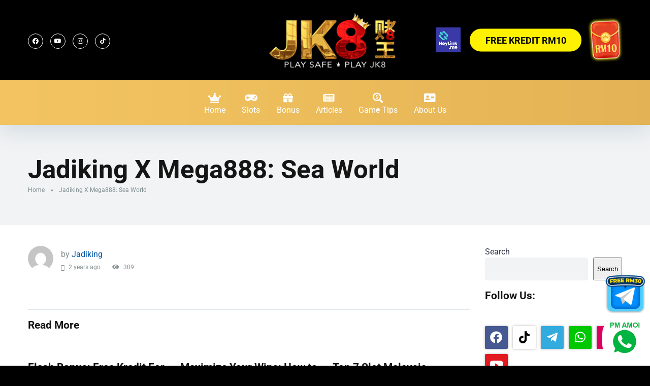

--- FILE ---
content_type: text/html; charset=UTF-8
request_url: https://freekreditrm10.com/winningtips/jadiking88-x-mega888-cuci-tips-sea-world-3/
body_size: 83225
content:
<!DOCTYPE html>
<html lang="en-US" xmlns:fb="https://www.facebook.com/2008/fbml" xmlns:addthis="https://www.addthis.com/help/api-spec" >
<head>
    <meta charset="UTF-8" />
    <meta http-equiv="X-UA-Compatible" content="IE=edge" />
    <meta name="viewport" id="viewport" content="width=device-width, initial-scale=1.0, maximum-scale=5.0, minimum-scale=1.0, user-scalable=no" />
	<meta name='robots' content='index, follow, max-image-preview:large, max-snippet:-1, max-video-preview:-1' />

	<!-- This site is optimized with the Yoast SEO plugin v22.0 - https://yoast.com/wordpress/plugins/seo/ -->
	<title>Mega888 Cuci Tips - Free Kredit RM10 | Jadiking88 X Sea World</title>
	<link rel="canonical" href="https://freekreditrm10.com/winningtips/jadiking88-x-mega888-cuci-tips-sea-world-3/" />
	<meta property="og:locale" content="en_US" />
	<meta property="og:type" content="article" />
	<meta property="og:title" content="Mega888 Cuci Tips - Free Kredit RM10 | Jadiking88 X Sea World" />
	<meta property="og:url" content="https://freekreditrm10.com/winningtips/jadiking88-x-mega888-cuci-tips-sea-world-3/" />
	<meta property="og:site_name" content="Free Kredit RM10" />
	<meta property="article:publisher" content="https://www.facebook.com/epicwinmalaysiaofficial" />
	<meta property="article:modified_time" content="2024-02-01T15:33:42+00:00" />
	<meta property="og:image" content="https://freekreditrm10.com/wp-content/uploads/2024/02/1-Feb-Jadiking-X-Mega888-Seaworld-Free-Kredit-RM10-link-free-credit.jpg" />
	<meta property="og:image:width" content="1080" />
	<meta property="og:image:height" content="1080" />
	<meta property="og:image:type" content="image/jpeg" />
	<meta name="twitter:card" content="summary_large_image" />
	<script type="application/ld+json" class="yoast-schema-graph">{"@context":"https://schema.org","@graph":[{"@type":"WebPage","@id":"https://freekreditrm10.com/winningtips/jadiking88-x-mega888-cuci-tips-sea-world-3/","url":"https://freekreditrm10.com/winningtips/jadiking88-x-mega888-cuci-tips-sea-world-3/","name":"Mega888 Cuci Tips - Free Kredit RM10 | Jadiking88 X Sea World","isPartOf":{"@id":"https://freekreditrm10.com/#website"},"primaryImageOfPage":{"@id":"https://freekreditrm10.com/winningtips/jadiking88-x-mega888-cuci-tips-sea-world-3/#primaryimage"},"image":{"@id":"https://freekreditrm10.com/winningtips/jadiking88-x-mega888-cuci-tips-sea-world-3/#primaryimage"},"thumbnailUrl":"https://freekreditrm10.com/wp-content/uploads/2024/02/1-Feb-Jadiking-X-Mega888-Seaworld-Free-Kredit-RM10-link-free-credit.jpg","datePublished":"2024-02-01T06:30:29+00:00","dateModified":"2024-02-01T15:33:42+00:00","breadcrumb":{"@id":"https://freekreditrm10.com/winningtips/jadiking88-x-mega888-cuci-tips-sea-world-3/#breadcrumb"},"inLanguage":"en-US","potentialAction":[{"@type":"ReadAction","target":["https://freekreditrm10.com/winningtips/jadiking88-x-mega888-cuci-tips-sea-world-3/"]}]},{"@type":"ImageObject","inLanguage":"en-US","@id":"https://freekreditrm10.com/winningtips/jadiking88-x-mega888-cuci-tips-sea-world-3/#primaryimage","url":"https://freekreditrm10.com/wp-content/uploads/2024/02/1-Feb-Jadiking-X-Mega888-Seaworld-Free-Kredit-RM10-link-free-credit.jpg","contentUrl":"https://freekreditrm10.com/wp-content/uploads/2024/02/1-Feb-Jadiking-X-Mega888-Seaworld-Free-Kredit-RM10-link-free-credit.jpg","width":1080,"height":1080},{"@type":"BreadcrumbList","@id":"https://freekreditrm10.com/winningtips/jadiking88-x-mega888-cuci-tips-sea-world-3/#breadcrumb","itemListElement":[{"@type":"ListItem","position":1,"name":"Home","item":"https://freekreditrm10.com/"},{"@type":"ListItem","position":2,"name":"Jadiking X Mega888: Sea World"}]},{"@type":"WebSite","@id":"https://freekreditrm10.com/#website","url":"https://freekreditrm10.com/","name":"Free Kredit RM10 | Slot E Wallet | Jadiking88","description":"","publisher":{"@id":"https://freekreditrm10.com/#organization"},"potentialAction":[{"@type":"SearchAction","target":{"@type":"EntryPoint","urlTemplate":"https://freekreditrm10.com/?s={search_term_string}"},"query-input":"required name=search_term_string"}],"inLanguage":"en-US"},{"@type":"Organization","@id":"https://freekreditrm10.com/#organization","name":"Free Kredit RM10 | Slot E Wallet | Jadiking88","url":"https://freekreditrm10.com/","logo":{"@type":"ImageObject","inLanguage":"en-US","@id":"https://freekreditrm10.com/#/schema/logo/image/","url":"https://freekreditrm10.com/wp-content/uploads/2024/10/0822f82e-399a-4b62-a3e4-b1452a56d760-300x131-1.png","contentUrl":"https://freekreditrm10.com/wp-content/uploads/2024/10/0822f82e-399a-4b62-a3e4-b1452a56d760-300x131-1.png","width":300,"height":131,"caption":"Free Kredit RM10 | Slot E Wallet | Jadiking88"},"image":{"@id":"https://freekreditrm10.com/#/schema/logo/image/"},"sameAs":["https://www.facebook.com/epicwinmalaysiaofficial","https://www.instagram.com/epicwinofficial/","https://www.youtube.com/channel/UC4mu-ChB8Dv0_53UEqN7__w","https://www.tiktok.com/@epicwincs_lucy?fbclid=IwAR2WFezhKWBRpjrcvp18UL4WzaZAO9WqxIcgRDd6XJwIGZDxRbHrL0yjuVk"]}]}</script>
	<!-- / Yoast SEO plugin. -->


<link rel='dns-prefetch' href='//kit.fontawesome.com' />
<link rel='dns-prefetch' href='//s7.addthis.com' />
<link rel='dns-prefetch' href='//www.googletagmanager.com' />
<link rel='dns-prefetch' href='//fonts.googleapis.com' />
<link rel="alternate" type="application/rss+xml" title="Free Kredit RM10 &raquo; Feed" href="https://freekreditrm10.com/feed/" />
<link rel="alternate" type="application/rss+xml" title="Free Kredit RM10 &raquo; Comments Feed" href="https://freekreditrm10.com/comments/feed/" />
<link rel="alternate" title="oEmbed (JSON)" type="application/json+oembed" href="https://freekreditrm10.com/wp-json/oembed/1.0/embed?url=https%3A%2F%2Ffreekreditrm10.com%2Fwinningtips%2Fjadiking88-x-mega888-cuci-tips-sea-world-3%2F" />
<link rel="alternate" title="oEmbed (XML)" type="text/xml+oembed" href="https://freekreditrm10.com/wp-json/oembed/1.0/embed?url=https%3A%2F%2Ffreekreditrm10.com%2Fwinningtips%2Fjadiking88-x-mega888-cuci-tips-sea-world-3%2F&#038;format=xml" />
		<!-- This site uses the Google Analytics by MonsterInsights plugin v9.11.1 - Using Analytics tracking - https://www.monsterinsights.com/ -->
		<!-- Note: MonsterInsights is not currently configured on this site. The site owner needs to authenticate with Google Analytics in the MonsterInsights settings panel. -->
					<!-- No tracking code set -->
				<!-- / Google Analytics by MonsterInsights -->
		<style id='wp-img-auto-sizes-contain-inline-css' type='text/css'>
img:is([sizes=auto i],[sizes^="auto," i]){contain-intrinsic-size:3000px 1500px}
/*# sourceURL=wp-img-auto-sizes-contain-inline-css */
</style>
<link rel='stylesheet' id='hfe-widgets-style-css' href='https://freekreditrm10.com/wp-content/plugins/header-footer-elementor/inc/widgets-css/frontend.css?ver=2.4.4' type='text/css' media='all' />
<style id='wp-emoji-styles-inline-css' type='text/css'>

	img.wp-smiley, img.emoji {
		display: inline !important;
		border: none !important;
		box-shadow: none !important;
		height: 1em !important;
		width: 1em !important;
		margin: 0 0.07em !important;
		vertical-align: -0.1em !important;
		background: none !important;
		padding: 0 !important;
	}
/*# sourceURL=wp-emoji-styles-inline-css */
</style>
<link rel='stylesheet' id='wp-block-library-css' href='https://freekreditrm10.com/wp-includes/css/dist/block-library/style.min.css?ver=6.9' type='text/css' media='all' />
<style id='wp-block-search-inline-css' type='text/css'>
.wp-block-search__button{margin-left:10px;word-break:normal}.wp-block-search__button.has-icon{line-height:0}.wp-block-search__button svg{height:1.25em;min-height:24px;min-width:24px;width:1.25em;fill:currentColor;vertical-align:text-bottom}:where(.wp-block-search__button){border:1px solid #ccc;padding:6px 10px}.wp-block-search__inside-wrapper{display:flex;flex:auto;flex-wrap:nowrap;max-width:100%}.wp-block-search__label{width:100%}.wp-block-search.wp-block-search__button-only .wp-block-search__button{box-sizing:border-box;display:flex;flex-shrink:0;justify-content:center;margin-left:0;max-width:100%}.wp-block-search.wp-block-search__button-only .wp-block-search__inside-wrapper{min-width:0!important;transition-property:width}.wp-block-search.wp-block-search__button-only .wp-block-search__input{flex-basis:100%;transition-duration:.3s}.wp-block-search.wp-block-search__button-only.wp-block-search__searchfield-hidden,.wp-block-search.wp-block-search__button-only.wp-block-search__searchfield-hidden .wp-block-search__inside-wrapper{overflow:hidden}.wp-block-search.wp-block-search__button-only.wp-block-search__searchfield-hidden .wp-block-search__input{border-left-width:0!important;border-right-width:0!important;flex-basis:0;flex-grow:0;margin:0;min-width:0!important;padding-left:0!important;padding-right:0!important;width:0!important}:where(.wp-block-search__input){appearance:none;border:1px solid #949494;flex-grow:1;font-family:inherit;font-size:inherit;font-style:inherit;font-weight:inherit;letter-spacing:inherit;line-height:inherit;margin-left:0;margin-right:0;min-width:3rem;padding:8px;text-decoration:unset!important;text-transform:inherit}:where(.wp-block-search__button-inside .wp-block-search__inside-wrapper){background-color:#fff;border:1px solid #949494;box-sizing:border-box;padding:4px}:where(.wp-block-search__button-inside .wp-block-search__inside-wrapper) .wp-block-search__input{border:none;border-radius:0;padding:0 4px}:where(.wp-block-search__button-inside .wp-block-search__inside-wrapper) .wp-block-search__input:focus{outline:none}:where(.wp-block-search__button-inside .wp-block-search__inside-wrapper) :where(.wp-block-search__button){padding:4px 8px}.wp-block-search.aligncenter .wp-block-search__inside-wrapper{margin:auto}.wp-block[data-align=right] .wp-block-search.wp-block-search__button-only .wp-block-search__inside-wrapper{float:right}
/*# sourceURL=https://freekreditrm10.com/wp-includes/blocks/search/style.min.css */
</style>
<style id='global-styles-inline-css' type='text/css'>
:root{--wp--preset--aspect-ratio--square: 1;--wp--preset--aspect-ratio--4-3: 4/3;--wp--preset--aspect-ratio--3-4: 3/4;--wp--preset--aspect-ratio--3-2: 3/2;--wp--preset--aspect-ratio--2-3: 2/3;--wp--preset--aspect-ratio--16-9: 16/9;--wp--preset--aspect-ratio--9-16: 9/16;--wp--preset--color--black: #000000;--wp--preset--color--cyan-bluish-gray: #abb8c3;--wp--preset--color--white: #ffffff;--wp--preset--color--pale-pink: #f78da7;--wp--preset--color--vivid-red: #cf2e2e;--wp--preset--color--luminous-vivid-orange: #ff6900;--wp--preset--color--luminous-vivid-amber: #fcb900;--wp--preset--color--light-green-cyan: #7bdcb5;--wp--preset--color--vivid-green-cyan: #00d084;--wp--preset--color--pale-cyan-blue: #8ed1fc;--wp--preset--color--vivid-cyan-blue: #0693e3;--wp--preset--color--vivid-purple: #9b51e0;--wp--preset--color--mercury-main: #fdc864;--wp--preset--color--mercury-second: #c50b04;--wp--preset--color--mercury-white: #fff;--wp--preset--color--mercury-gray: #263238;--wp--preset--color--mercury-emerald: #2edd6c;--wp--preset--color--mercury-alizarin: #e74c3c;--wp--preset--color--mercury-wisteria: #8e44ad;--wp--preset--color--mercury-peter-river: #3498db;--wp--preset--color--mercury-clouds: #ecf0f1;--wp--preset--gradient--vivid-cyan-blue-to-vivid-purple: linear-gradient(135deg,rgb(6,147,227) 0%,rgb(155,81,224) 100%);--wp--preset--gradient--light-green-cyan-to-vivid-green-cyan: linear-gradient(135deg,rgb(122,220,180) 0%,rgb(0,208,130) 100%);--wp--preset--gradient--luminous-vivid-amber-to-luminous-vivid-orange: linear-gradient(135deg,rgb(252,185,0) 0%,rgb(255,105,0) 100%);--wp--preset--gradient--luminous-vivid-orange-to-vivid-red: linear-gradient(135deg,rgb(255,105,0) 0%,rgb(207,46,46) 100%);--wp--preset--gradient--very-light-gray-to-cyan-bluish-gray: linear-gradient(135deg,rgb(238,238,238) 0%,rgb(169,184,195) 100%);--wp--preset--gradient--cool-to-warm-spectrum: linear-gradient(135deg,rgb(74,234,220) 0%,rgb(151,120,209) 20%,rgb(207,42,186) 40%,rgb(238,44,130) 60%,rgb(251,105,98) 80%,rgb(254,248,76) 100%);--wp--preset--gradient--blush-light-purple: linear-gradient(135deg,rgb(255,206,236) 0%,rgb(152,150,240) 100%);--wp--preset--gradient--blush-bordeaux: linear-gradient(135deg,rgb(254,205,165) 0%,rgb(254,45,45) 50%,rgb(107,0,62) 100%);--wp--preset--gradient--luminous-dusk: linear-gradient(135deg,rgb(255,203,112) 0%,rgb(199,81,192) 50%,rgb(65,88,208) 100%);--wp--preset--gradient--pale-ocean: linear-gradient(135deg,rgb(255,245,203) 0%,rgb(182,227,212) 50%,rgb(51,167,181) 100%);--wp--preset--gradient--electric-grass: linear-gradient(135deg,rgb(202,248,128) 0%,rgb(113,206,126) 100%);--wp--preset--gradient--midnight: linear-gradient(135deg,rgb(2,3,129) 0%,rgb(40,116,252) 100%);--wp--preset--font-size--small: 13px;--wp--preset--font-size--medium: 20px;--wp--preset--font-size--large: 36px;--wp--preset--font-size--x-large: 42px;--wp--preset--spacing--20: 0.44rem;--wp--preset--spacing--30: 0.67rem;--wp--preset--spacing--40: 1rem;--wp--preset--spacing--50: 1.5rem;--wp--preset--spacing--60: 2.25rem;--wp--preset--spacing--70: 3.38rem;--wp--preset--spacing--80: 5.06rem;--wp--preset--shadow--natural: 6px 6px 9px rgba(0, 0, 0, 0.2);--wp--preset--shadow--deep: 12px 12px 50px rgba(0, 0, 0, 0.4);--wp--preset--shadow--sharp: 6px 6px 0px rgba(0, 0, 0, 0.2);--wp--preset--shadow--outlined: 6px 6px 0px -3px rgb(255, 255, 255), 6px 6px rgb(0, 0, 0);--wp--preset--shadow--crisp: 6px 6px 0px rgb(0, 0, 0);}:where(.is-layout-flex){gap: 0.5em;}:where(.is-layout-grid){gap: 0.5em;}body .is-layout-flex{display: flex;}.is-layout-flex{flex-wrap: wrap;align-items: center;}.is-layout-flex > :is(*, div){margin: 0;}body .is-layout-grid{display: grid;}.is-layout-grid > :is(*, div){margin: 0;}:where(.wp-block-columns.is-layout-flex){gap: 2em;}:where(.wp-block-columns.is-layout-grid){gap: 2em;}:where(.wp-block-post-template.is-layout-flex){gap: 1.25em;}:where(.wp-block-post-template.is-layout-grid){gap: 1.25em;}.has-black-color{color: var(--wp--preset--color--black) !important;}.has-cyan-bluish-gray-color{color: var(--wp--preset--color--cyan-bluish-gray) !important;}.has-white-color{color: var(--wp--preset--color--white) !important;}.has-pale-pink-color{color: var(--wp--preset--color--pale-pink) !important;}.has-vivid-red-color{color: var(--wp--preset--color--vivid-red) !important;}.has-luminous-vivid-orange-color{color: var(--wp--preset--color--luminous-vivid-orange) !important;}.has-luminous-vivid-amber-color{color: var(--wp--preset--color--luminous-vivid-amber) !important;}.has-light-green-cyan-color{color: var(--wp--preset--color--light-green-cyan) !important;}.has-vivid-green-cyan-color{color: var(--wp--preset--color--vivid-green-cyan) !important;}.has-pale-cyan-blue-color{color: var(--wp--preset--color--pale-cyan-blue) !important;}.has-vivid-cyan-blue-color{color: var(--wp--preset--color--vivid-cyan-blue) !important;}.has-vivid-purple-color{color: var(--wp--preset--color--vivid-purple) !important;}.has-black-background-color{background-color: var(--wp--preset--color--black) !important;}.has-cyan-bluish-gray-background-color{background-color: var(--wp--preset--color--cyan-bluish-gray) !important;}.has-white-background-color{background-color: var(--wp--preset--color--white) !important;}.has-pale-pink-background-color{background-color: var(--wp--preset--color--pale-pink) !important;}.has-vivid-red-background-color{background-color: var(--wp--preset--color--vivid-red) !important;}.has-luminous-vivid-orange-background-color{background-color: var(--wp--preset--color--luminous-vivid-orange) !important;}.has-luminous-vivid-amber-background-color{background-color: var(--wp--preset--color--luminous-vivid-amber) !important;}.has-light-green-cyan-background-color{background-color: var(--wp--preset--color--light-green-cyan) !important;}.has-vivid-green-cyan-background-color{background-color: var(--wp--preset--color--vivid-green-cyan) !important;}.has-pale-cyan-blue-background-color{background-color: var(--wp--preset--color--pale-cyan-blue) !important;}.has-vivid-cyan-blue-background-color{background-color: var(--wp--preset--color--vivid-cyan-blue) !important;}.has-vivid-purple-background-color{background-color: var(--wp--preset--color--vivid-purple) !important;}.has-black-border-color{border-color: var(--wp--preset--color--black) !important;}.has-cyan-bluish-gray-border-color{border-color: var(--wp--preset--color--cyan-bluish-gray) !important;}.has-white-border-color{border-color: var(--wp--preset--color--white) !important;}.has-pale-pink-border-color{border-color: var(--wp--preset--color--pale-pink) !important;}.has-vivid-red-border-color{border-color: var(--wp--preset--color--vivid-red) !important;}.has-luminous-vivid-orange-border-color{border-color: var(--wp--preset--color--luminous-vivid-orange) !important;}.has-luminous-vivid-amber-border-color{border-color: var(--wp--preset--color--luminous-vivid-amber) !important;}.has-light-green-cyan-border-color{border-color: var(--wp--preset--color--light-green-cyan) !important;}.has-vivid-green-cyan-border-color{border-color: var(--wp--preset--color--vivid-green-cyan) !important;}.has-pale-cyan-blue-border-color{border-color: var(--wp--preset--color--pale-cyan-blue) !important;}.has-vivid-cyan-blue-border-color{border-color: var(--wp--preset--color--vivid-cyan-blue) !important;}.has-vivid-purple-border-color{border-color: var(--wp--preset--color--vivid-purple) !important;}.has-vivid-cyan-blue-to-vivid-purple-gradient-background{background: var(--wp--preset--gradient--vivid-cyan-blue-to-vivid-purple) !important;}.has-light-green-cyan-to-vivid-green-cyan-gradient-background{background: var(--wp--preset--gradient--light-green-cyan-to-vivid-green-cyan) !important;}.has-luminous-vivid-amber-to-luminous-vivid-orange-gradient-background{background: var(--wp--preset--gradient--luminous-vivid-amber-to-luminous-vivid-orange) !important;}.has-luminous-vivid-orange-to-vivid-red-gradient-background{background: var(--wp--preset--gradient--luminous-vivid-orange-to-vivid-red) !important;}.has-very-light-gray-to-cyan-bluish-gray-gradient-background{background: var(--wp--preset--gradient--very-light-gray-to-cyan-bluish-gray) !important;}.has-cool-to-warm-spectrum-gradient-background{background: var(--wp--preset--gradient--cool-to-warm-spectrum) !important;}.has-blush-light-purple-gradient-background{background: var(--wp--preset--gradient--blush-light-purple) !important;}.has-blush-bordeaux-gradient-background{background: var(--wp--preset--gradient--blush-bordeaux) !important;}.has-luminous-dusk-gradient-background{background: var(--wp--preset--gradient--luminous-dusk) !important;}.has-pale-ocean-gradient-background{background: var(--wp--preset--gradient--pale-ocean) !important;}.has-electric-grass-gradient-background{background: var(--wp--preset--gradient--electric-grass) !important;}.has-midnight-gradient-background{background: var(--wp--preset--gradient--midnight) !important;}.has-small-font-size{font-size: var(--wp--preset--font-size--small) !important;}.has-medium-font-size{font-size: var(--wp--preset--font-size--medium) !important;}.has-large-font-size{font-size: var(--wp--preset--font-size--large) !important;}.has-x-large-font-size{font-size: var(--wp--preset--font-size--x-large) !important;}
/*# sourceURL=global-styles-inline-css */
</style>

<style id='classic-theme-styles-inline-css' type='text/css'>
/*! This file is auto-generated */
.wp-block-button__link{color:#fff;background-color:#32373c;border-radius:9999px;box-shadow:none;text-decoration:none;padding:calc(.667em + 2px) calc(1.333em + 2px);font-size:1.125em}.wp-block-file__button{background:#32373c;color:#fff;text-decoration:none}
/*# sourceURL=/wp-includes/css/classic-themes.min.css */
</style>
<link rel='stylesheet' id='ub-extension-style-css-css' href='https://freekreditrm10.com/wp-content/plugins/ultimate-blocks/src/extensions/style.css?ver=6.9' type='text/css' media='all' />
<link rel='stylesheet' id='aces-style-css' href='https://freekreditrm10.com/wp-content/plugins/aces/css/aces-style.css?ver=3.0.1' type='text/css' media='all' />
<link rel='stylesheet' id='aces-media-css' href='https://freekreditrm10.com/wp-content/plugins/aces/css/aces-media.css?ver=3.0.1' type='text/css' media='all' />
<link rel='stylesheet' id='hfe-style-css' href='https://freekreditrm10.com/wp-content/plugins/header-footer-elementor/assets/css/header-footer-elementor.css?ver=2.4.4' type='text/css' media='all' />
<link rel='stylesheet' id='elementor-frontend-css' href='https://freekreditrm10.com/wp-content/plugins/elementor/assets/css/frontend.min.css?ver=3.30.2' type='text/css' media='all' />
<link rel='stylesheet' id='elementor-post-4887-css' href='https://freekreditrm10.com/wp-content/uploads/elementor/css/post-4887.css?ver=1767864435' type='text/css' media='all' />
<link rel='stylesheet' id='mercury-googlefonts-css' href='//fonts.googleapis.com/css2?family=Roboto:wght@300;400;700;900&#038;display=swap' type='text/css' media='all' />
<link rel='stylesheet' id='owl-carousel-css' href='https://freekreditrm10.com/wp-content/themes/mercury/css/owl.carousel.min.css?ver=2.3.4' type='text/css' media='all' />
<link rel='stylesheet' id='owl-carousel-animate-css' href='https://freekreditrm10.com/wp-content/themes/mercury/css/animate.css?ver=2.3.4' type='text/css' media='all' />
<link rel='stylesheet' id='mercury-style-css' href='https://freekreditrm10.com/wp-content/themes/mercury-child/style.css?ver=3.9.6' type='text/css' media='all' />
<style id='mercury-style-inline-css' type='text/css'>


/* Main Color */

.has-mercury-main-color,
.home-page .textwidget a:hover,
.space-header-2-top-soc a:hover,
.space-header-menu ul.main-menu li a:hover,
.space-header-menu ul.main-menu li:hover a,
.space-header-2-nav ul.main-menu li a:hover,
.space-header-2-nav ul.main-menu li:hover a,
.space-page-content a:hover,
.space-pros-cons ul li a:hover,
.space-pros-cons ol li a:hover,
.space-companies-2-archive-item-desc a:hover,
.space-organizations-3-archive-item-terms-ins a:hover,
.space-organizations-7-archive-item-terms a:hover,
.space-organizations-8-archive-item-terms a:hover,
.space-comments-form-box p.comment-notes span.required,
form.comment-form p.comment-notes span.required {
	color: #fdc864;
}

input[type="submit"],
.has-mercury-main-background-color,
.space-block-title span:after,
.space-widget-title span:after,
.space-companies-archive-item-button a,
.space-companies-sidebar-item-button a,
.space-organizations-3-archive-item-count,
.space-organizations-3-archive-item-count-2,
.space-units-archive-item-button a,
.space-units-sidebar-item-button a,
.space-aces-single-offer-info-button-ins a,
.space-offers-archive-item-button a,
.home-page .widget_mc4wp_form_widget .space-widget-title::after,
.space-content-section .widget_mc4wp_form_widget .space-widget-title::after {
	background-color: #fdc864;
}

.space-header-menu ul.main-menu li a:hover,
.space-header-menu ul.main-menu li:hover a,
.space-header-2-nav ul.main-menu li a:hover,
.space-header-2-nav ul.main-menu li:hover a {
	border-bottom: 2px solid #fdc864;
}
.space-header-2-top-soc a:hover {
	border: 1px solid #fdc864;
}
.space-companies-archive-item-button a:hover,
.space-units-archive-item-button a:hover,
.space-offers-archive-item-button a:hover,
.space-aces-single-offer-info-button-ins a:hover {
    box-shadow: 0px 8px 30px 0px rgba(253,200,100, 0.60) !important;
}

/* Second Color */

.has-mercury-second-color,
.space-page-content a,
.space-pros-cons ul li a,
.space-pros-cons ol li a,
.space-page-content ul li:before,
.home-page .textwidget ul li:before,
.space-widget ul li a:hover,
.space-page-content ul.space-mark li:before,
.home-page .textwidget a,
#recentcomments li a:hover,
#recentcomments li span.comment-author-link a:hover,
h3.comment-reply-title small a,
.space-shortcode-wrap .space-companies-sidebar-item-title p a,
.space-companies-sidebar-2-item-desc a,
.space-companies-sidebar-item-title p a,
.space-companies-archive-item-short-desc a,
.space-companies-2-archive-item-desc a,
.space-organizations-3-archive-item-terms-ins a,
.space-organizations-7-archive-item-terms a,
.space-organizations-8-archive-item-terms a,
.space-organization-content-info a,
.space-organization-style-2-calltoaction-text-ins a,
.space-organization-details-item-title span,
.space-organization-style-2-ratings-all-item-value i,
.space-organization-style-2-calltoaction-text-ins a,
.space-organization-content-short-desc a,
.space-organization-header-short-desc a,
.space-organization-content-rating-stars i,
.space-organization-content-rating-overall .star-rating .star,
.space-companies-archive-item-rating .star-rating .star,
.space-organization-content-logo-stars i,
.space-organization-content-logo-stars .star-rating .star,
.space-companies-2-archive-item-rating .star-rating .star,
.space-organizations-3-archive-item-rating-box .star-rating .star,
.space-organizations-4-archive-item-title .star-rating .star,
.space-companies-sidebar-2-item-rating .star-rating .star,
.space-comments-list-item-date a.comment-reply-link,
.space-categories-list-box ul li a,
.space-news-10-item-category a,
.small .space-news-11-item-category a,
#scrolltop,
.widget_mc4wp_form_widget .mc4wp-response a,
.space-header-height.dark .space-header-menu ul.main-menu li a:hover,
.space-header-height.dark .space-header-menu ul.main-menu li:hover a,
.space-header-2-height.dark .space-header-2-nav ul.main-menu li a:hover,
.space-header-2-height.dark .space-header-2-nav ul.main-menu li:hover a,
.space-header-2-height.dark .space-header-2-top-soc a:hover,
.space-organization-header-logo-rating i {
	color: #c50b04;
}

.space-title-box-category a,
.has-mercury-second-background-color,
.space-organization-details-item-links a:hover,
.space-news-2-small-item-img-category a,
.space-news-2-item-big-box-category span,
.space-block-title span:before,
.space-widget-title span:before,
.space-news-4-item.small-news-block .space-news-4-item-img-category a,
.space-news-4-item.big-news-block .space-news-4-item-top-category span,
.space-news-6-item-top-category span,
.space-news-7-item-category span,
.space-news-3-item-img-category a,
.space-news-8-item-title-category span,
.space-news-9-item-info-category span,
.space-archive-loop-item-img-category a,
.space-organizations-3-archive-item:first-child .space-organizations-3-archive-item-count,
.space-organizations-3-archive-item:first-child .space-organizations-3-archive-item-count-2,
.space-single-offer.space-dark-style .space-aces-single-offer-info-button-ins a,
.space-offers-archive-item.space-dark-style .space-offers-archive-item-button a,
nav.pagination a,
nav.comments-pagination a,
nav.pagination-post a span.page-number,
.widget_tag_cloud a,
.space-footer-top-age span.age-limit,
.space-footer-top-soc a:hover,
.home-page .widget_mc4wp_form_widget .mc4wp-form-fields .space-subscribe-filds button,
.space-content-section .widget_mc4wp_form_widget .mc4wp-form-fields .space-subscribe-filds button {
	background-color: #c50b04;
}

.space-footer-top-soc a:hover,
.space-header-2-height.dark .space-header-2-top-soc a:hover,
.space-categories-list-box ul li a {
	border: 1px solid #c50b04;
}

.space-header-height.dark .space-header-menu ul.main-menu li a:hover,
.space-header-height.dark .space-header-menu ul.main-menu li:hover a,
.space-header-2-height.dark .space-header-2-nav ul.main-menu li a:hover,
.space-header-2-height.dark .space-header-2-nav ul.main-menu li:hover a {
	border-bottom: 2px solid #c50b04;
}

.space-offers-archive-item.space-dark-style .space-offers-archive-item-button a:hover,
.space-single-offer.space-dark-style .space-aces-single-offer-info-button-ins a:hover {
    box-shadow: 0px 8px 30px 0px rgba(197,11,4, 0.60) !important;
}

.space-text-gradient {
	background: #fdc864;
	background: -webkit-linear-gradient(to right, #fdc864 0%, #c50b04 100%);
	background: -moz-linear-gradient(to right, #fdc864 0%, #c50b04 100%);
	background: linear-gradient(to right, #fdc864 0%, #c50b04 100%);
}

/* Stars Color */

.star,
.fa-star {
	color: #fcb900!important;
}

.space-rating-star-background {
	background-color: #fcb900;
}

/* Custom header layout colors */

/* --- Header #1 Style --- */

.space-header-height .space-header-wrap {
	background-color: #ff940e;
}
.space-header-height .space-header-top,
.space-header-height .space-header-logo-ins:after {
	background-color: #0a0a0a;
}
.space-header-height .space-header-top-soc a,
.space-header-height .space-header-top-menu ul li a {
	color: #ffffff;
}
.space-header-height .space-header-top-soc a:hover ,
.space-header-height .space-header-top-menu ul li a:hover {
	color: #fec3c4;
}
.space-header-height .space-header-logo a {
	color: #ffffff;
}
.space-header-height .space-header-logo span {
	color: #fec3c4;
}
.space-header-height .space-header-menu ul.main-menu li,
.space-header-height .space-header-menu ul.main-menu li a,
.space-header-height .space-header-search {
	color: #ffffff;
}
.space-header-height .space-mobile-menu-icon div {
	background-color: #ffffff;
}
.space-header-height .space-header-menu ul.main-menu li a:hover,
.space-header-height .space-header-menu ul.main-menu li:hover a {
	color: #fcb900;
	border-bottom: 2px solid #fcb900;
}

.space-header-height .space-header-menu ul.main-menu li ul.sub-menu {
	background-color: #ffffff;
}

.space-header-height .space-header-menu ul.main-menu li ul.sub-menu li.menu-item-has-children:after,
.space-header-height .space-header-menu ul.main-menu li ul.sub-menu li a {
	color: #df2f3f;
	border-bottom: 1px solid transparent;
}
.space-header-height .space-header-menu ul.main-menu li ul.sub-menu li a:hover {
	border-bottom: 1px solid transparent;
	color: #69000a;
	text-decoration: none;
}

/* --- Header #2 Style --- */

.space-header-2-height .space-header-2-wrap,
.space-header-2-height .space-header-2-wrap.fixed .space-header-2-nav {
	background-color: #ff940e;
}
.space-header-2-height .space-header-2-top-ins {
	border-bottom: 1px solid #0a0a0a;
}
.space-header-2-height .space-header-2-top-soc a,
.space-header-2-height .space-header-search {
	color: #ffffff;
}
.space-header-2-height .space-header-2-top-soc a {
	border: 1px solid #ffffff;
}
.space-header-2-height .space-mobile-menu-icon div {
	background-color: #ffffff;
}
.space-header-2-height .space-header-2-top-soc a:hover {
	color: #fec3c4;
	border: 1px solid #fec3c4;
}
.space-header-2-height .space-header-2-top-logo a {
	color: #ffffff;
}
.space-header-2-height .space-header-2-top-logo span {
	color: #fec3c4;
}
.space-header-2-height .space-header-2-nav ul.main-menu li,
.space-header-2-height .space-header-2-nav ul.main-menu li a {
	color: #ffffff;
}
.space-header-2-height .space-header-2-nav ul.main-menu li a:hover,
.space-header-2-height .space-header-2-nav ul.main-menu li:hover a {
	color: #fcb900;
	border-bottom: 2px solid #fcb900;
}
.space-header-2-height .space-header-2-nav ul.main-menu li ul.sub-menu {
	background-color: #ffffff;
}
.space-header-2-height .space-header-2-nav ul.main-menu li ul.sub-menu li a,
.space-header-2-height .space-header-2-nav ul.main-menu li ul.sub-menu li.menu-item-has-children:after {
	color: #df2f3f;
	border-bottom: 1px solid transparent;
}
.space-header-2-height .space-header-2-nav ul.main-menu li ul.sub-menu li a:hover {
	border-bottom: 1px solid transparent;
	color: #69000a;
	text-decoration: none;
}

/* --- Mobile Menu Style --- */

.space-mobile-menu .space-mobile-menu-block {
	background-color: #ff940e;
}
.space-mobile-menu .space-mobile-menu-copy {
	border-top: 1px solid #0a0a0a;
}
.space-mobile-menu .space-mobile-menu-copy {
	color: #ffffff;
}
.space-mobile-menu .space-mobile-menu-copy a {
	color: #ffffff;
}
.space-mobile-menu .space-mobile-menu-copy a:hover {
	color: #fec3c4;
}
.space-mobile-menu .space-mobile-menu-header a {
	color: #ffffff;
}
.space-mobile-menu .space-mobile-menu-header span {
	color: #fec3c4;
}
.space-mobile-menu .space-mobile-menu-list ul li {
	color: #ffffff;
}
.space-mobile-menu .space-mobile-menu-list ul li a {
	color: #ffffff;
}
.space-mobile-menu .space-close-icon .to-right,
.space-mobile-menu .space-close-icon .to-left {
	background-color: #ffffff;
}

/* --- New - Label for the main menu items --- */

ul.main-menu > li.new > a:before,
.space-mobile-menu-list > ul > li.new:before {
	content: "New";
    color: #691c23;
    background-color: #dd3e4b;
}

/* --- Best - Label for the main menu items --- */

ul.main-menu > li.best > a:before,
.space-mobile-menu-list > ul > li.best:before {
	content: "Best";
    color: #691c23;
    background-color: #dd3e4b;
}

/* --- Hot - Label for the main menu items --- */

ul.main-menu > li.hot > a:before,
.space-mobile-menu-list > ul > li.hot:before {
	content: "Fair";
    color: #691c23;
    background-color: #dd3e4b;
}

/* --- Top - Label for the main menu items --- */

ul.main-menu > li.top > a:before,
.space-mobile-menu-list > ul > li.top:before {
	content: "Top";
    color: #d63031;
    background-color: #fec3c4;
}

/* --- Fair - Label for the main menu items --- */

ul.main-menu > li.fair > a:before,
.space-mobile-menu-list > ul > li.fair:before {
	content: "Fair";
    color: #ffffff;
    background-color: #8c14fc;
}

/* Play Now - The button color */

.space-organization-content-button a,
.space-unit-content-button a,
.space-organizations-3-archive-item-button-ins a,
.space-organizations-4-archive-item-button-two-ins a,
.space-shortcode-wrap .space-organizations-3-archive-item-button-ins a,
.space-shortcode-wrap .space-organizations-4-archive-item-button-two-ins a {
    color: #ffffff !important;
    background-color: #fcb900 !important;
}

.space-organization-content-button a:hover,
.space-unit-content-button a:hover,
.space-organizations-3-archive-item-button-ins a:hover,
.space-organizations-4-archive-item-button-two-ins a:hover {
    box-shadow: 0px 0px 15px 0px rgba(252,185,0, 0.55) !important;
}

.space-organization-header-button a.space-style-2-button,
.space-organization-style-2-calltoaction-button-ins a.space-calltoaction-button,
.space-style-3-organization-header-button a.space-style-3-button,
.space-organizations-7-archive-item-button-two a,
.space-organizations-8-archive-item-button-two a,
.space-organization-float-bar-button-wrap a {
    color: #ffffff !important;
    background-color: #fcb900 !important;
    box-shadow: 0px 5px 15px 0px rgba(252,185,0, 0.55) !important;
}
.space-organization-header-button a.space-style-2-button:hover,
.space-organization-style-2-calltoaction-button-ins a.space-calltoaction-button:hover,
.space-style-3-organization-header-button a.space-style-3-button:hover,
.space-organizations-7-archive-item-button-two a:hover,
.space-organizations-8-archive-item-button-two a:hover,
.space-organization-float-bar-button-wrap a:hover {
    box-shadow: 0px 5px 15px 0px rgba(252,185,0, 0) !important;
}

.space-organizations-5-archive-item-button1 a,
.space-organizations-6-archive-item-button1 a,
.space-units-2-archive-item-button1 a,
.space-units-3-archive-item-button1 a {
    color: #ffffff !important;
    background-color: #fcb900 !important;
    box-shadow: 0px 10px 15px 0px rgba(252,185,0, 0.5) !important;
}
.space-organizations-5-archive-item-button1 a:hover,
.space-organizations-6-archive-item-button1 a:hover,
.space-units-2-archive-item-button1 a:hover,
.space-units-3-archive-item-button1 a:hover {
    box-shadow: 0px 10px 15px 0px rgba(252,185,0, 0) !important;
}

/* Read Review - The button color */

.space-organizations-3-archive-item-button-ins a:last-child,
.space-organizations-4-archive-item-button-one-ins a,
.space-shortcode-wrap .space-organizations-4-archive-item-button-one-ins a {
    color: #fcb900 !important;
    background-color: #7f8c8d !important;
}

.space-organizations-3-archive-item-button-ins a:last-child:hover,
.space-organizations-4-archive-item-button-one-ins a:hover {
    box-shadow: 0px 0px 15px 0px rgba(127,140,141, 0.55) !important;
}
/*# sourceURL=mercury-style-inline-css */
</style>
<link rel='stylesheet' id='mercury-media-css' href='https://freekreditrm10.com/wp-content/themes/mercury/css/media.css?ver=3.9.6' type='text/css' media='all' />
<link rel='stylesheet' id='aurora-heatmap-css' href='https://freekreditrm10.com/wp-content/plugins/aurora-heatmap/style.css?ver=1.7.0' type='text/css' media='all' />
<link rel='stylesheet' id='addthis_all_pages-css' href='https://freekreditrm10.com/wp-content/plugins/addthis/frontend/build/addthis_wordpress_public.min.css?ver=6.9' type='text/css' media='all' />
<link rel='stylesheet' id='hfe-elementor-icons-css' href='https://freekreditrm10.com/wp-content/plugins/elementor/assets/lib/eicons/css/elementor-icons.min.css?ver=5.34.0' type='text/css' media='all' />
<link rel='stylesheet' id='hfe-icons-list-css' href='https://freekreditrm10.com/wp-content/plugins/elementor/assets/css/widget-icon-list.min.css?ver=3.24.3' type='text/css' media='all' />
<link rel='stylesheet' id='hfe-social-icons-css' href='https://freekreditrm10.com/wp-content/plugins/elementor/assets/css/widget-social-icons.min.css?ver=3.24.0' type='text/css' media='all' />
<link rel='stylesheet' id='hfe-social-share-icons-brands-css' href='https://freekreditrm10.com/wp-content/plugins/elementor/assets/lib/font-awesome/css/brands.css?ver=5.15.3' type='text/css' media='all' />
<link rel='stylesheet' id='hfe-social-share-icons-fontawesome-css' href='https://freekreditrm10.com/wp-content/plugins/elementor/assets/lib/font-awesome/css/fontawesome.css?ver=5.15.3' type='text/css' media='all' />
<link rel='stylesheet' id='hfe-nav-menu-icons-css' href='https://freekreditrm10.com/wp-content/plugins/elementor/assets/lib/font-awesome/css/solid.css?ver=5.15.3' type='text/css' media='all' />
<link rel='stylesheet' id='hfe-widget-blockquote-css' href='https://freekreditrm10.com/wp-content/plugins/elementor-pro/assets/css/widget-blockquote.min.css?ver=3.25.0' type='text/css' media='all' />
<link rel='stylesheet' id='hfe-mega-menu-css' href='https://freekreditrm10.com/wp-content/plugins/elementor-pro/assets/css/widget-mega-menu.min.css?ver=3.26.2' type='text/css' media='all' />
<link rel='stylesheet' id='hfe-nav-menu-widget-css' href='https://freekreditrm10.com/wp-content/plugins/elementor-pro/assets/css/widget-nav-menu.min.css?ver=3.26.0' type='text/css' media='all' />
<link rel='stylesheet' id='elementor-gf-local-roboto-css' href='https://freekreditrm10.com/wp-content/uploads/elementor/google-fonts/css/roboto.css?ver=1751600775' type='text/css' media='all' />
<link rel='stylesheet' id='elementor-gf-local-robotoslab-css' href='https://freekreditrm10.com/wp-content/uploads/elementor/google-fonts/css/robotoslab.css?ver=1751600777' type='text/css' media='all' />
<script type="text/javascript" src="https://freekreditrm10.com/wp-includes/js/jquery/jquery.min.js?ver=3.7.1" id="jquery-core-js"></script>
<script type="text/javascript" src="https://freekreditrm10.com/wp-includes/js/jquery/jquery-migrate.min.js?ver=3.4.1" id="jquery-migrate-js"></script>
<script type="text/javascript" id="jquery-js-after">
/* <![CDATA[ */
!function($){"use strict";$(document).ready(function(){$(this).scrollTop()>100&&$(".hfe-scroll-to-top-wrap").removeClass("hfe-scroll-to-top-hide"),$(window).scroll(function(){$(this).scrollTop()<100?$(".hfe-scroll-to-top-wrap").fadeOut(300):$(".hfe-scroll-to-top-wrap").fadeIn(300)}),$(".hfe-scroll-to-top-wrap").on("click",function(){$("html, body").animate({scrollTop:0},300);return!1})})}(jQuery);
!function($){'use strict';$(document).ready(function(){var bar=$('.hfe-reading-progress-bar');if(!bar.length)return;$(window).on('scroll',function(){var s=$(window).scrollTop(),d=$(document).height()-$(window).height(),p=d? s/d*100:0;bar.css('width',p+'%')});});}(jQuery);
//# sourceURL=jquery-js-after
/* ]]> */
</script>
<script type="text/javascript" id="epicwin_loadmore-js-extra">
/* <![CDATA[ */
var epicwin_loadmore_params = {"ajaxurl":"https://freekreditrm10.com/wp-admin/admin-ajax.php","posts":"{\"posts_per_page\":9,\"post_type\":\"winningtips\",\"no_found_rows\":false,\"post_status\":\"publish\",\"order\":\"DESC\",\"taxonomy\":\"category\",\"field\":\"joylink\",\"terms\":\"285\",\"operator\":\"NOT IN\",\"error\":\"\",\"m\":\"\",\"p\":0,\"post_parent\":\"\",\"subpost\":\"\",\"subpost_id\":\"\",\"attachment\":\"\",\"attachment_id\":0,\"name\":\"\",\"pagename\":\"\",\"page_id\":0,\"second\":\"\",\"minute\":\"\",\"hour\":\"\",\"day\":0,\"monthnum\":0,\"year\":0,\"w\":0,\"category_name\":\"\",\"tag\":\"\",\"cat\":\"\",\"tag_id\":\"\",\"author\":\"\",\"author_name\":\"\",\"feed\":\"\",\"tb\":\"\",\"paged\":0,\"meta_key\":\"\",\"meta_value\":\"\",\"preview\":\"\",\"s\":\"\",\"sentence\":\"\",\"title\":\"\",\"fields\":\"all\",\"menu_order\":\"\",\"embed\":\"\",\"category__in\":[],\"category__not_in\":[],\"category__and\":[],\"post__in\":[],\"post__not_in\":[],\"post_name__in\":[],\"tag__in\":[],\"tag__not_in\":[],\"tag__and\":[],\"tag_slug__in\":[],\"tag_slug__and\":[],\"post_parent__in\":[],\"post_parent__not_in\":[],\"author__in\":[],\"author__not_in\":[],\"search_columns\":[],\"ignore_sticky_posts\":false,\"suppress_filters\":false,\"cache_results\":true,\"update_post_term_cache\":true,\"update_menu_item_cache\":false,\"lazy_load_term_meta\":true,\"update_post_meta_cache\":true,\"nopaging\":false,\"comments_per_page\":\"50\"}","current_page":"1","max_page":"35"};
//# sourceURL=epicwin_loadmore-js-extra
/* ]]> */
</script>
<script type="text/javascript" src="https://freekreditrm10.com/wp-content/themes/mercury-child/js/epicwinloadmore.js?ver=6.9" id="epicwin_loadmore-js"></script>
<script type="text/javascript" id="aurora-heatmap-js-extra">
/* <![CDATA[ */
var aurora_heatmap = {"_mode":"reporter","ajax_url":"https://freekreditrm10.com/wp-admin/admin-ajax.php","action":"aurora_heatmap","reports":"click_pc,click_mobile","debug":"0","ajax_delay_time":"3000","ajax_interval":"10","ajax_bulk":null};
//# sourceURL=aurora-heatmap-js-extra
/* ]]> */
</script>
<script type="text/javascript" src="https://freekreditrm10.com/wp-content/plugins/aurora-heatmap/js/aurora-heatmap.min.js?ver=1.7.0" id="aurora-heatmap-js"></script>

<!-- Google Analytics snippet added by Site Kit -->
<script type="text/javascript" src="https://www.googletagmanager.com/gtag/js?id=G-0PB9NWZDW0" id="google_gtagjs-js" async></script>
<script type="text/javascript" id="google_gtagjs-js-after">
/* <![CDATA[ */
window.dataLayer = window.dataLayer || [];function gtag(){dataLayer.push(arguments);}
gtag('set', 'linker', {"domains":["freekreditrm10.com"]} );
gtag("js", new Date());
gtag("set", "developer_id.dZTNiMT", true);
gtag("config", "G-0PB9NWZDW0");
//# sourceURL=google_gtagjs-js-after
/* ]]> */
</script>

<!-- End Google Analytics snippet added by Site Kit -->
<link rel="https://api.w.org/" href="https://freekreditrm10.com/wp-json/" /><link rel="alternate" title="JSON" type="application/json" href="https://freekreditrm10.com/wp-json/wp/v2/winningtips/3837" /><link rel="EditURI" type="application/rsd+xml" title="RSD" href="https://freekreditrm10.com/xmlrpc.php?rsd" />
<meta name="generator" content="WordPress 6.9" />
<link rel='shortlink' href='https://freekreditrm10.com/?p=3837' />

	<style></style>

	<meta name="generator" content="Site Kit by Google 1.120.0" />    
    <script type="text/javascript">
        var ajaxurl = 'https://freekreditrm10.com/wp-admin/admin-ajax.php';
    </script>
<link rel="shortcut icon" href="https://freekreditrm10.com/wp-content/uploads/2023/04/Jadiking-favicon-1.png" /><meta name="theme-color" content="#0a0a0a" />
<meta name="msapplication-navbutton-color" content="#0a0a0a" /> 
<meta name="apple-mobile-web-app-status-bar-style" content="#0a0a0a" />
<meta name="generator" content="Elementor 3.30.2; features: e_font_icon_svg, additional_custom_breakpoints, e_element_cache; settings: css_print_method-external, google_font-enabled, font_display-swap">
			<style>
				.e-con.e-parent:nth-of-type(n+4):not(.e-lazyloaded):not(.e-no-lazyload),
				.e-con.e-parent:nth-of-type(n+4):not(.e-lazyloaded):not(.e-no-lazyload) * {
					background-image: none !important;
				}
				@media screen and (max-height: 1024px) {
					.e-con.e-parent:nth-of-type(n+3):not(.e-lazyloaded):not(.e-no-lazyload),
					.e-con.e-parent:nth-of-type(n+3):not(.e-lazyloaded):not(.e-no-lazyload) * {
						background-image: none !important;
					}
				}
				@media screen and (max-height: 640px) {
					.e-con.e-parent:nth-of-type(n+2):not(.e-lazyloaded):not(.e-no-lazyload),
					.e-con.e-parent:nth-of-type(n+2):not(.e-lazyloaded):not(.e-no-lazyload) * {
						background-image: none !important;
					}
				}
			</style>
			<style type="text/css" id="custom-background-css">
body.custom-background { background-color: #000000; }
</style>
	<style type="text/css">.blue-message {
background: none repeat scroll 0 0 #3399ff;
    color: #ffffff;
    text-shadow: none;
    font-size: 16px;
    line-height: 24px;
    padding: 10px;
} 
.green-message {
background: none repeat scroll 0 0 #8cc14c;
    color: #ffffff;
    text-shadow: none;
    font-size: 16px;
    line-height: 24px;
    padding: 10px;
} 
.orange-message {
background: none repeat scroll 0 0 #faa732;
    color: #ffffff;
    text-shadow: none;
    font-size: 16px;
    line-height: 24px;
    padding: 10px;
} 
.red-message {
background: none repeat scroll 0 0 #da4d31;
    color: #ffffff;
    text-shadow: none;
    font-size: 16px;
    line-height: 24px;
    padding: 10px;
} 
.grey-message {
background: none repeat scroll 0 0 #53555c;
    color: #ffffff;
    text-shadow: none;
    font-size: 16px;
    line-height: 24px;
    padding: 10px;
} 
.left-block {
background: none repeat scroll 0 0px, radial-gradient(ellipse at center center, #ffffff 0%, #f2f2f2 100%) repeat scroll 0 0 rgba(0, 0, 0, 0);
    color: #8b8e97;
    padding: 10px;
    margin: 10px;
    float: left;
} 
.right-block {
background: none repeat scroll 0 0px, radial-gradient(ellipse at center center, #ffffff 0%, #f2f2f2 100%) repeat scroll 0 0 rgba(0, 0, 0, 0);
    color: #8b8e97;
    padding: 10px;
    margin: 10px;
    float: right;
} 
.blockquotes {
background: none;
    border-left: 5px solid #f1f1f1;
    color: #8B8E97;
    font-size: 16px;
    font-style: italic;
    line-height: 22px;
    padding-left: 15px;
    padding: 10px;
    width: 60%;
    float: left;
} 
</style>		<style type="text/css" id="wp-custom-css">
			/* Logo Size Adjustments */
.space-header-2-height .space-header-2-top-logo a,
.space-header-2-top-logo-ins img {
	width: 250px;
}
@media screen and (max-width: 480px) {
	.space-header-2-height .space-header-2-top-logo a,
	.space-header-2-top-logo-ins img {
		width: 140px;
	}
}
@media screen and (max-width: 350px) {
	.space-header-2-height .space-header-2-top-logo a,
	.space-header-2-top-logo-ins img {
		width: 100px;
	}
}

/* Header and Navigation Backgrounds */
.space-header-2-nav {
	background-color: #ffffff !important; /* Set background to white */
	padding: 10px 0;
}

.space-header-2-nav-ins .main-menu {
	background-color: #0258a8 !important; /* Navigation bar color */
}

.space-header-2-nav-ins .main-menu li a {
	color: #ffffff !important; /* Text color in the nav menu */
}

.space-header-2-nav-ins .main-menu li a:hover {
	color: #FFD700 !important; /* Hover color for nav menu items */
}

/* Button Background and Hover */
.space-page-content-meta a.btn {
    background: #0258a8 !important; /* Button background color */
    color: #ffffff !important; /* Button text color */
    padding: 15px 25px;
    display: block;
    position: absolute;
    right: 0;
    top: 0;
    margin: 0px;
    border-radius: 30px;
    font-weight: bold;
}

.space-page-content-meta a.btn:hover {
    background: #FFC000 !important; /* Button hover background color */
    color: #000 !important; /* Button hover text color */
}

/* Anchor Text Color */
.space-page-content-meta a {
    color: #0258a8 !important; /* Change anchor text color to blue */
}

.space-page-content-meta a:hover {
    color: #0258a8 !important; /* Optional: Change hover color for anchor text */
}


.top-right {
    width: 370px;
}
.heylink{
	position: absolute;
	top: 12px;
	left: 0;
	width: 55px;
}
.btn-login, .btn-register {
	left: 70px;
}

@media (max-width: 640px) {
.top-btn-wrap .btn-register{
	left: 60px;
}
}

.winning-tips-grid {
    display: flex;
    flex-wrap: wrap;
    gap: 20px;
    margin-top: 20px;
}

.winning-tip-item {
    width: 30%;
    background: #fff;
    border: 1px solid #e0e0e0;
    border-radius: 6px;
    overflow: hidden;
    box-shadow: 0 2px 5px rgba(0,0,0,0.05);
    text-align: center;
    transition: transform 0.2s ease;
}

.winning-tip-item:hover {
    transform: translateY(-5px);
}

.winning-tip-item img {
    width: 100%;
    height: auto;
    display: block;
}

.winning-tip-item h4 {
    font-size: 16px;
    padding: 10px;
    margin: 0;
    color: #333;
}





		</style>
		</head>
<body ontouchstart class="wp-singular winningtips-template-default single single-winningtips postid-3837 custom-background wp-custom-logo wp-theme-mercury wp-child-theme-mercury-child ehf-template-mercury ehf-stylesheet-mercury-child elementor-default elementor-kit-4887">
<div class="space-box relative">

<!-- Header Start -->

<div class="space-header-2-height relative">
	<div class="space-header-2-wrap space-header-float relative">
		<div class="space-header-2-top relative">
			<div class="space-header-2-top-ins space-wrapper relative">

				<!-- Social Icons + Mobile Menu Icon -->
				<div class="space-header-2-top-soc box-25 relative">
					<div class="space-header-2-top-soc-ins relative">
						
<a href="https://www.facebook.com/jadiking88asia" title="Facebook" target="_blank"><i class="fab fa-facebook"></i></a>




<a href="https://www.youtube.com/channel/UCg-RVPYddUXknHC5Z9bPUDg" title="YouTube" target="_blank"><i class="fab fa-youtube"></i></a>



<a href="https://www.instagram.com/jadiking88_official/" title="Instagram" target="_blank"><i class="fab fa-instagram"></i></a>





<a href="https://www.tiktok.com/@imhotdancegirl" title="Website" target="_blank"><i class="fab fa-tiktok"></i></a>

					</div>
					<div class="space-mobile-menu-icon absolute" aria-label="Mobile menu toggle" role="button" tabindex="0">
						<div></div>
						<div></div>
						<div></div>
					</div>
				</div>

				<!-- Logo Section -->
				<div class="space-header-2-top-logo box-50 text-center relative">
					<div class="space-header-2-top-logo-ins relative">
						<a href="https://jadiking8.vip/RF11937297" title="Free Kredit RM10"><img width="300" height="131" src="https://freekreditrm10.com/wp-content/uploads/2024/10/0822f82e-399a-4b62-a3e4-b1452a56d760-300x131-1.png" class="attachment-large size-large" alt="Free Kredit RM10" decoding="async" srcset="https://freekreditrm10.com/wp-content/uploads/2024/10/0822f82e-399a-4b62-a3e4-b1452a56d760-300x131-1.png 300w, https://freekreditrm10.com/wp-content/uploads/2024/10/0822f82e-399a-4b62-a3e4-b1452a56d760-300x131-1-50x22.png 50w, https://freekreditrm10.com/wp-content/uploads/2024/10/0822f82e-399a-4b62-a3e4-b1452a56d760-300x131-1-92x40.png 92w, https://freekreditrm10.com/wp-content/uploads/2024/10/0822f82e-399a-4b62-a3e4-b1452a56d760-300x131-1-73x32.png 73w, https://freekreditrm10.com/wp-content/uploads/2024/10/0822f82e-399a-4b62-a3e4-b1452a56d760-300x131-1-183x80.png 183w" sizes="(max-width: 300px) 100vw, 300px" /></a>					</div>
				</div>

				<!-- Top Right Buttons -->
				<div class="space-header-2-top-search box-25 text-right relative">
					<div class="top-right">
						<div class="top-btn-wrap">
							<a href="https://heylinkfreecredit.link/" target="_blank" rel="noopener noreferrer" class="heylink">
								<img src="https://freekreditrm10.com/wp-content/uploads/2025/02/heylink.png" alt="Heylink Promotion" />
							</a>
							<a href="https://jadiking8.vip/RF11937297" target="_blank" rel="noopener noreferrer" class="btn btn-sm btn-neon text-uppercase btn-register btn-yellow">Free Kredit RM10</a>
							<a href="https://jadiking8.vip/RF11937297" target="_blank" rel="noopener noreferrer" class="btn btn-sm text-uppercase btn-angpao animated tada infinite">
								<span>Free Angpao</span>
							</a>
						</div>
					</div>
				</div>

			</div>
		</div>

		<!-- Navigation Menu -->
		<div class="space-header-2-nav relative">
			<div class="space-header-2-nav-ins space-wrapper relative">
				<ul id="menu-main-menu" class="main-menu"><li id="menu-item-267" class="menu-item menu-item-type-post_type menu-item-object-page menu-item-home menu-item-267"><a href="https://freekreditrm10.com/"><i class="fas fa-crown"></i><span>Home</span></a></li>
<li id="menu-item-1074" class="menu-item menu-item-type-taxonomy menu-item-object-game-category menu-item-1074"><a href="https://freekreditrm10.com/game-category/top-hot-games/"><i class="fas fa-gamepad"></i><span>Slots</span></a></li>
<li id="menu-item-1285" class="menu-item menu-item-type-taxonomy menu-item-object-bonus-category menu-item-1285"><a href="https://freekreditrm10.com/bonus-category/top-hot-bonus/"><i class="fas fa-gift"></i><span>Bonus</span></a></li>
<li id="menu-item-290" class="menu-item menu-item-type-post_type menu-item-object-page current_page_parent menu-item-290"><a href="https://freekreditrm10.com/news/"><i class="fas fa-newspaper"></i><span>Articles</span></a></li>
<li id="menu-item-320" class="hidden menu-item menu-item-type-custom menu-item-object-custom menu-item-320"><a href="https://epicwin.info"><i class="fas fa-users"></i><span>Community</span></a></li>
<li id="menu-item-324" class="menu-item menu-item-type-post_type menu-item-object-page menu-item-has-children menu-item-324"><a href="https://freekreditrm10.com/winning-tips-free-kredit-rm10/"><i class="fas fa-search-dollar"></i><span>Game Tips</span></a>
<ul class="sub-menu">
	<li id="menu-item-5495" class="menu-item menu-item-type-post_type menu-item-object-page menu-item-5495"><a href="https://freekreditrm10.com/joylink-free-credit/">Joylink Free Credit</a></li>
</ul>
</li>
<li id="menu-item-488" class="menu-item menu-item-type-custom menu-item-object-custom menu-item-488"><a href="https://freekreditrm10.com/about-us-jadiking-2-0/"><i class="fas fa-address-card"></i><span>About Us</span></a></li>
</ul>			</div>
		</div>
	</div>
</div>

<div class="space-header-search-block fixed">
	<div class="space-header-search-block-ins absolute">
				<form role="search" method="get" class="space-default-search-form" action="https://freekreditrm10.com/">
			<input type="search" value="" name="s" placeholder="Enter keyword...">
		</form>	</div>
	<div class="space-close-icon desktop-search-close-button absolute">
		<div class="to-right absolute"></div>
		<div class="to-left absolute"></div>
	</div>
</div>

<!-- Header End -->
<div id="post-3837">

	<!-- Title Box Start -->

<div class="space-title-box box-100 relative">
	<div class="space-title-box-ins space-page-wrapper relative">
		<div class="space-title-box-h1 relative">
			<h1>Jadiking X Mega888: Sea World</h1>
			
			<!-- Breadcrumbs Start -->

				<div class="space-single-aces-breadcrumbs relative">
		<div class="space-breadcrumbs relative"><span><span><a href="https://freekreditrm10.com/">Home</a></span> » <span class="breadcrumb_last" aria-current="page">Jadiking X Mega888: Sea World</span></span></div>	</div>

			<!-- Breadcrumbs End -->
		
		</div>
	</div>
</div>
<div class="space-title-box-category-wrap relative">
	<div class="space-title-box-category relative">
			</div>
</div>

<!-- Title Box End -->

<!-- Page Section Start -->

<div class="space-page-section box-100 relative">
	<div class="space-page-section-ins space-page-wrapper relative">
		<div class="space-content-section box-75 left relative">
			<div class="space-page-content-wrap relative">

								
				<!-- Author Info Start -->

				<div class="space-page-content-meta box-100 relative">
	<div class="space-page-content-meta-avatar absolute">
		<img alt='' src='https://secure.gravatar.com/avatar/46549d79b42e2174a6072c96765bd8c69d6b53279a3d6b5b27d08c56deb50e0c?s=50&#038;d=mm&#038;r=g' srcset='https://secure.gravatar.com/avatar/46549d79b42e2174a6072c96765bd8c69d6b53279a3d6b5b27d08c56deb50e0c?s=100&#038;d=mm&#038;r=g 2x' class='avatar avatar-50 photo' height='50' width='50' decoding='async'/>	</div>
	<div class="space-page-content-meta-ins relative">
		<div class="space-page-content-meta-author relative">
			by <a href="https://freekreditrm10.com/author/jadiking88official/" title="Posts by Jadiking" rel="author">Jadiking</a>		</div>
		<div class="space-page-content-meta-data relative">
			<div class="space-page-content-meta-data-ins relative">

									<span class="date"><i class="far fa-clock"></i> 2 years ago</span>
				
				
									<span><i class="fas fa-eye"></i> 309</span>
				
			</div>
		</div>
	</div>
</div>
				<!-- Author Info End -->

				<div class="space-page-content-box-wrap relative">
					<div class="space-page-content box-100 relative">
						<div class="at-above-post addthis_tool" data-url="https://freekreditrm10.com/winningtips/jadiking88-x-mega888-cuci-tips-sea-world-3/"></div><!-- AddThis Advanced Settings above via filter on the_content --><!-- AddThis Advanced Settings below via filter on the_content --><!-- AddThis Advanced Settings generic via filter on the_content --><!-- AddThis Share Buttons above via filter on the_content --><!-- AddThis Share Buttons below via filter on the_content --><div class="at-below-post addthis_tool" data-url="https://freekreditrm10.com/winningtips/jadiking88-x-mega888-cuci-tips-sea-world-3/"></div><!-- AddThis Share Buttons generic via filter on the_content -->					</div>
				</div>

								
				
			</div>

			
			<!-- Read More Start -->

						<div class="space-news-3 box-100 read-more-block relative">
				<div class="space-news-3-ins space-page-wrapper relative">
					<div class="space-block-title relative">
						<span>Read More</span>
					</div>
					<div class="space-news-3-items box-100 relative">

						
						<div class="space-news-3-item box-33 left relative">
							<div class="space-news-3-item-ins case-15 relative">
								<div class="space-news-3-item-img relative">

									
									<div class="space-news-3-item-img-category "><a href="https://freekreditrm10.com/category/uncategorized/" rel="category tag">Uncategorized</a></div>

								</div>
								<div class="space-news-3-item-title-box relative">
									<div class="space-news-3-item-title relative">
										<a href="https://freekreditrm10.com/flash-bonus-free-kredit-for-you/" title="Flash Bonus: Free Kredit For You">Flash Bonus: Free Kredit For You</a>
									</div>
									<div class="space-news-3-item-meta relative">
										<div class="space-news-3-item-meta-left absolute">
																							<span><i class="far fa-clock"></i> 8 months ago</span>
																					</div>
										<div class="space-news-3-item-meta-right text-right absolute">

																							<span><i class="far fa-comment"></i> 0</span>
											
																							<span><i class="fas fa-eye"></i> 1271</span>
																						
										</div>
									</div>
								</div>
							</div>
						</div>

						
						<div class="space-news-3-item box-33 left relative">
							<div class="space-news-3-item-ins case-15 relative">
								<div class="space-news-3-item-img relative">

									
									<div class="space-news-3-item-img-category "><a href="https://freekreditrm10.com/category/uncategorized/" rel="category tag">Uncategorized</a></div>

								</div>
								<div class="space-news-3-item-title-box relative">
									<div class="space-news-3-item-title relative">
										<a href="https://freekreditrm10.com/maximize-your-wins-how-to-claim-joy-link-free-credit-rm100-no-deposit/" title="Maximize Your Wins: How to Claim Joy.link Free Credit RM100 No Deposit">Maximize Your Wins: How to Claim Joy.link Free Credit RM100 No Deposit</a>
									</div>
									<div class="space-news-3-item-meta relative">
										<div class="space-news-3-item-meta-left absolute">
																							<span><i class="far fa-clock"></i> 8 months ago</span>
																					</div>
										<div class="space-news-3-item-meta-right text-right absolute">

																							<span><i class="far fa-comment"></i> 0</span>
											
																							<span><i class="fas fa-eye"></i> 4259</span>
																						
										</div>
									</div>
								</div>
							</div>
						</div>

						
						<div class="space-news-3-item box-33 left relative">
							<div class="space-news-3-item-ins case-15 relative">
								<div class="space-news-3-item-img relative">

									
									<div class="space-news-3-item-img-category "><a href="https://freekreditrm10.com/category/uncategorized/" rel="category tag">Uncategorized</a></div>

								</div>
								<div class="space-news-3-item-title-box relative">
									<div class="space-news-3-item-title relative">
										<a href="https://freekreditrm10.com/top-7-slot-malaysia-platform-to-claim-free-credit-no-deposit-rm10/" title="Top 7 Slot Malaysia Platform to Claim Free Credit No Deposit RM10">Top 7 Slot Malaysia Platform to Claim Free Credit No Deposit RM10</a>
									</div>
									<div class="space-news-3-item-meta relative">
										<div class="space-news-3-item-meta-left absolute">
																							<span><i class="far fa-clock"></i> 8 months ago</span>
																					</div>
										<div class="space-news-3-item-meta-right text-right absolute">

																							<span><i class="far fa-comment"></i> 0</span>
											
																							<span><i class="fas fa-eye"></i> 1502</span>
																						
										</div>
									</div>
								</div>
							</div>
						</div>

						
					</div>
				</div>
			</div>
			<!-- Read More End -->

			
			
		</div>
		<div class="space-sidebar-section box-25 right relative">

				<div id="block-2" class="space-widget space-default-widget relative widget_block widget_search"><form role="search" method="get" action="https://freekreditrm10.com/" class="wp-block-search__button-outside wp-block-search__text-button wp-block-search"    ><label class="wp-block-search__label" for="wp-block-search__input-1" >Search</label><div class="wp-block-search__inside-wrapper" ><input class="wp-block-search__input" id="wp-block-search__input-1" placeholder="" value="" type="search" name="s" required /><button aria-label="Search" class="wp-block-search__button wp-element-button" type="submit" >Search</button></div></form></div><div id="text-3" class="space-widget space-default-widget relative widget_text"><div class="space-widget-title relative"><span>Follow Us:</span></div>			<div class="textwidget"><div class="social-media-wrap px-3 container" style="text-align:left"><a class="facebook" href="https://www.facebook.com/profile.php?id=61560100197106" target="blank" rel="noopener"><i class="fab fa-facebook" aria-hidden="true"></i></a><a class="tiktok" href="https://www.tiktok.com/@imhotdancegirl" target="blank" rel="noopener"><i class="fab fa-tiktok" aria-hidden="true"></i></a><a class="telegram" href="https://t.me/jadiking88" target="blank" rel="noopener"><i class="fab fa-telegram-plane" aria-hidden="true"></i></a><a class="whatsapp" href="https://wa.link/ibfqnv" target="blank" rel="noopener"><i class="fab fa-whatsapp" aria-hidden="true"></i></a><a class="instagram" href="https://www.instagram.com/jadiking88_official/" target="blank" rel="noopener"><i class="fab fa-instagram" aria-hidden="true"></i></a><a class="youtube" href="https://www.youtube.com/@jadikingofficial" target="blank" rel="noopener"><i class="fab fa-youtube" aria-hidden="true"></i></a></div>
</div>
		</div><div id="block-8" class="space-widget space-default-widget relative widget_block"><p>
	<div class="space-shortcode-wrap space-posts-shortcode-1 relative">
		<div class="space-shortcode-wrap-ins relative">

						<div class="space-block-title relative">
				<span>Recent News</span>
			</div>
			
			<div class="space-news-1-items box-100 relative">

				
				<div class="space-news-1-item box-100 left relative">
					<div class="space-news-1-item-ins relative">
						<div class="space-news-1-item-img left relative">
													</div>
						<div class="space-news-1-item-title-box left relative">
							<div class="space-news-1-item-title-box-ins relative">
								<div class="space-news-1-item-title relative">
									<a href="https://freekreditrm10.com/flash-bonus-free-kredit-for-you/" title="Flash Bonus: Free Kredit For You">Flash Bonus: Free Kredit For You</a>
								</div>

																	<div class="space-news-1-item-meta relative">
										<span><i class="far fa-clock"></i> 8 months ago</span>
									</div>
																
							</div>
						</div>
					</div>
				</div>

				
				<div class="space-news-1-item box-100 left relative">
					<div class="space-news-1-item-ins relative">
						<div class="space-news-1-item-img left relative">
													</div>
						<div class="space-news-1-item-title-box left relative">
							<div class="space-news-1-item-title-box-ins relative">
								<div class="space-news-1-item-title relative">
									<a href="https://freekreditrm10.com/maximize-your-wins-how-to-claim-joy-link-free-credit-rm100-no-deposit/" title="Maximize Your Wins: How to Claim Joy.link Free Credit RM100 No Deposit">Maximize Your Wins: How to Claim Joy.link Free Credit RM100 No Deposit</a>
								</div>

																	<div class="space-news-1-item-meta relative">
										<span><i class="far fa-clock"></i> 8 months ago</span>
									</div>
																
							</div>
						</div>
					</div>
				</div>

				
				<div class="space-news-1-item box-100 left relative">
					<div class="space-news-1-item-ins relative">
						<div class="space-news-1-item-img left relative">
													</div>
						<div class="space-news-1-item-title-box left relative">
							<div class="space-news-1-item-title-box-ins relative">
								<div class="space-news-1-item-title relative">
									<a href="https://freekreditrm10.com/top-7-slot-malaysia-platform-to-claim-free-credit-no-deposit-rm10/" title="Top 7 Slot Malaysia Platform to Claim Free Credit No Deposit RM10">Top 7 Slot Malaysia Platform to Claim Free Credit No Deposit RM10</a>
								</div>

																	<div class="space-news-1-item-meta relative">
										<span><i class="far fa-clock"></i> 8 months ago</span>
									</div>
																
							</div>
						</div>
					</div>
				</div>

				
				<div class="space-news-1-item box-100 left relative">
					<div class="space-news-1-item-ins relative">
						<div class="space-news-1-item-img left relative">
													</div>
						<div class="space-news-1-item-title-box left relative">
							<div class="space-news-1-item-title-box-ins relative">
								<div class="space-news-1-item-title relative">
									<a href="https://freekreditrm10.com/100cuci-in-depth-review-benefits-and-a-similar-alternative/" title="100Cuci In-depth Review: Benefits and a Similar Alternative">100Cuci In-depth Review: Benefits and a Similar Alternative</a>
								</div>

																	<div class="space-news-1-item-meta relative">
										<span><i class="far fa-clock"></i> 8 months ago</span>
									</div>
																
							</div>
						</div>
					</div>
				</div>

				
			</div>

		</div>
	</div>

	</p>
</div>
		</div>
	</div>
</div>

<!-- Page Section End -->
</div>

<!-- Footer Start -->

<div class="space-footer box-100 relative">
		
	<div class="space-footer-copy box-100 relative">
		<div class="social-media-wrap px-3 container">				
			<a class="facebook" target="blank" href="https://www.facebook.com/jadiking88asia">
				<i class="fab fa-facebook-f"></i>
			</a>
			<a class="tiktok" target="blank" href="https://www.tiktok.com/@imhotdancegirl">
				<i class="fab fa-tiktok"></i>
			</a>
			<a class="telegram" target="blank" href="https://t.me/jadiking88">
				<i class="fab fa-telegram-plane"></i>
			</a>
			<a class="whatsapp" target="blank" href="https://wa.link/w9l35t">
				<i class="fab fa-whatsapp"></i>
			</a>
			<a class="instagram" target="blank" href="https://www.instagram.com/jadiking88_official/">
				<i class="fab fa-instagram"></i>
			</a>
			<a class="youtube" target="blank" href="https://www.youtube.com/channel/UCg-RVPYddUXknHC5Z9bPUDg">
				<i class="fab fa-youtube"></i>
			</a>
		</div>
		<div class="container provider p-3 py-lg-4">
			<ul class="list-inline mb-0">
				<li class="list-inline-item"><img src="http://freekreditrm10.com/wp-content/uploads/2023/02/03.png"/></li>
				<li class="list-inline-item"><img src="http://freekreditrm10.com/wp-content/uploads/2023/02/11.png"/></li>
				<li class="list-inline-item"><img src="http://freekreditrm10.com/wp-content/uploads/2023/02/12.png"/></li>
				<li class="list-inline-item"><img src="http://freekreditrm10.com/wp-content/uploads/2023/02/10.png"/></li>
			</ul>
		</div>
		<div class="space-footer-ins relative">
			<div class="space-footer-copy-left box-50 left relative">
									© Copyright 2023 | All rights reserved by <a href="https://freekreditrm10.com" target="_blank" title="Free Kredit RM 10">freekreditrm10.com</a>							</div>
			<div class="space-footer-copy-menu box-50 left relative">
				<ul id="menu-footer-menu" class="space-footer-menu"><li id="menu-item-292" class="menu-item menu-item-type-post_type menu-item-object-page menu-item-292"><a href="https://freekreditrm10.com/privacy-policy-2/">Privacy Policy</a></li>
<li id="menu-item-291" class="menu-item menu-item-type-post_type menu-item-object-page menu-item-291"><a href="https://freekreditrm10.com/terms-and-conditions/">Terms and Conditions</a></li>
</ul>			</div>
		</div>
	</div>
</div>

<!-- Footer End -->

</div>

<!-- Mobile Menu Start -->

<div class="space-mobile-menu fixed">
	<div class="space-mobile-menu-block absolute" >
		<div class="space-mobile-menu-block-ins relative">
			<div class="space-mobile-menu-header relative text-center">
				<a href="https://freekreditrm10.com/" title="Free Kredit RM10"><img width="92" height="40" src="https://freekreditrm10.com/wp-content/uploads/2024/10/0822f82e-399a-4b62-a3e4-b1452a56d760-300x131-1-92x40.png" class="attachment-mercury-custom-logo size-mercury-custom-logo" alt="Free Kredit RM10" decoding="async" srcset="https://freekreditrm10.com/wp-content/uploads/2024/10/0822f82e-399a-4b62-a3e4-b1452a56d760-300x131-1-92x40.png 92w, https://freekreditrm10.com/wp-content/uploads/2024/10/0822f82e-399a-4b62-a3e4-b1452a56d760-300x131-1-50x22.png 50w, https://freekreditrm10.com/wp-content/uploads/2024/10/0822f82e-399a-4b62-a3e4-b1452a56d760-300x131-1-73x32.png 73w, https://freekreditrm10.com/wp-content/uploads/2024/10/0822f82e-399a-4b62-a3e4-b1452a56d760-300x131-1-183x80.png 183w, https://freekreditrm10.com/wp-content/uploads/2024/10/0822f82e-399a-4b62-a3e4-b1452a56d760-300x131-1.png 300w" sizes="(max-width: 92px) 100vw, 92px" /></a>		
			</div>
			<div class="space-mobile-menu-list relative">
				<ul id="menu-main-menu-1" class="mobile-menu"><li class="menu-item menu-item-type-post_type menu-item-object-page menu-item-home menu-item-267"><a href="https://freekreditrm10.com/"><i class="fas fa-crown"></i><span>Home</span></a></li>
<li class="menu-item menu-item-type-taxonomy menu-item-object-game-category menu-item-1074"><a href="https://freekreditrm10.com/game-category/top-hot-games/"><i class="fas fa-gamepad"></i><span>Slots</span></a></li>
<li class="menu-item menu-item-type-taxonomy menu-item-object-bonus-category menu-item-1285"><a href="https://freekreditrm10.com/bonus-category/top-hot-bonus/"><i class="fas fa-gift"></i><span>Bonus</span></a></li>
<li class="menu-item menu-item-type-post_type menu-item-object-page current_page_parent menu-item-290"><a href="https://freekreditrm10.com/news/"><i class="fas fa-newspaper"></i><span>Articles</span></a></li>
<li class="hidden menu-item menu-item-type-custom menu-item-object-custom menu-item-320"><a href="https://epicwin.info"><i class="fas fa-users"></i><span>Community</span></a></li>
<li class="menu-item menu-item-type-post_type menu-item-object-page menu-item-has-children menu-item-324"><a href="https://freekreditrm10.com/winning-tips-free-kredit-rm10/"><i class="fas fa-search-dollar"></i><span>Game Tips</span></a>
<ul class="sub-menu">
	<li class="menu-item menu-item-type-post_type menu-item-object-page menu-item-5495"><a href="https://freekreditrm10.com/joylink-free-credit/">Joylink Free Credit</a></li>
</ul>
</li>
<li class="menu-item menu-item-type-custom menu-item-object-custom menu-item-488"><a href="https://freekreditrm10.com/about-us-jadiking-2-0/"><i class="fas fa-address-card"></i><span>About Us</span></a></li>
</ul>			</div>
			<div class="space-mobile-menu-copy relative text-center">
									© Copyright 2023 | All rights reserved by <a href="https://freekreditrm10.com" title="Free Kredit RM 10">freekreditrm10.com</a>							</div>
			<div class="space-close-icon space-mobile-menu-close-button absolute">
				<div class="to-right absolute"></div>
				<div class="to-left absolute"></div>
			</div>
		</div>
	</div>
</div>
<!-- Mobile Menu End -->

<!-- Back to Top Start -->
<div class="space-to-top">
	<a href="#" id="scrolltop" title="Back to Top"><i class="far fa-arrow-alt-circle-up"></i></a>
</div>
<!-- Back to Top End -->

<!-- Telegram icon - START -->
<a href="https://t.me/jadiking88" target="_blank" class="btn-tiktok-floating"><img 
src="https://freekreditrm10.com/wp-content/uploads/2025/03/TELEGRAM-FREE-RM30.png" width="80" height="80"></a>
<!-- Telegram icon - END -->

<!-- WhatsApp icon - START -->
	<a href="https://wa.link/w9l35t" title="WhatsApp" target="_blank" class="btn-whatsapp-floating"><img src="http://freekreditrm10.com/wp-content/uploads/2023/02/WhatsApp-logo-blue-purple-glowing-social-network.png"></a>

<script type="speculationrules">
{"prefetch":[{"source":"document","where":{"and":[{"href_matches":"/*"},{"not":{"href_matches":["/wp-*.php","/wp-admin/*","/wp-content/uploads/*","/wp-content/*","/wp-content/plugins/*","/wp-content/themes/mercury-child/*","/wp-content/themes/mercury/*","/*\\?(.+)"]}},{"not":{"selector_matches":"a[rel~=\"nofollow\"]"}},{"not":{"selector_matches":".no-prefetch, .no-prefetch a"}}]},"eagerness":"conservative"}]}
</script>
			<script>
				const lazyloadRunObserver = () => {
					const lazyloadBackgrounds = document.querySelectorAll( `.e-con.e-parent:not(.e-lazyloaded)` );
					const lazyloadBackgroundObserver = new IntersectionObserver( ( entries ) => {
						entries.forEach( ( entry ) => {
							if ( entry.isIntersecting ) {
								let lazyloadBackground = entry.target;
								if( lazyloadBackground ) {
									lazyloadBackground.classList.add( 'e-lazyloaded' );
								}
								lazyloadBackgroundObserver.unobserve( entry.target );
							}
						});
					}, { rootMargin: '200px 0px 200px 0px' } );
					lazyloadBackgrounds.forEach( ( lazyloadBackground ) => {
						lazyloadBackgroundObserver.observe( lazyloadBackground );
					} );
				};
				const events = [
					'DOMContentLoaded',
					'elementor/lazyload/observe',
				];
				events.forEach( ( event ) => {
					document.addEventListener( event, lazyloadRunObserver );
				} );
			</script>
			<script data-cfasync="false" type="text/javascript">if (window.addthis_product === undefined) { window.addthis_product = "wpp"; } if (window.wp_product_version === undefined) { window.wp_product_version = "wpp-6.2.7"; } if (window.addthis_share === undefined) { window.addthis_share = {}; } if (window.addthis_config === undefined) { window.addthis_config = {"data_track_clickback":true,"ignore_server_config":true,"ui_atversion":"300"}; } if (window.addthis_layers === undefined) { window.addthis_layers = {}; } if (window.addthis_layers_tools === undefined) { window.addthis_layers_tools = [{"sharetoolbox":{"numPreferredServices":3,"counts":"none","size":"32px","style":"fixed","shareCountThreshold":0,"services":"facebook,twitter,telegram,whatsapp,email,addthis","elements":".addthis_inline_share_toolbox_8crt,.at-below-post"}}]; } else { window.addthis_layers_tools.push({"sharetoolbox":{"numPreferredServices":3,"counts":"none","size":"32px","style":"fixed","shareCountThreshold":0,"services":"facebook,twitter,telegram,whatsapp,email,addthis","elements":".addthis_inline_share_toolbox_8crt,.at-below-post"}});  } if (window.addthis_plugin_info === undefined) { window.addthis_plugin_info = {"info_status":"enabled","cms_name":"WordPress","plugin_name":"Share Buttons by AddThis","plugin_version":"6.2.7","plugin_mode":"WordPress","anonymous_profile_id":"wp-65162bbc89a6f440c9f2abf3123cc068","page_info":{"template":"posts","post_type":"winningtips"},"sharing_enabled_on_post_via_metabox":false}; } 
                    (function() {
                      var first_load_interval_id = setInterval(function () {
                        if (typeof window.addthis !== 'undefined') {
                          window.clearInterval(first_load_interval_id);
                          if (typeof window.addthis_layers !== 'undefined' && Object.getOwnPropertyNames(window.addthis_layers).length > 0) {
                            window.addthis.layers(window.addthis_layers);
                          }
                          if (Array.isArray(window.addthis_layers_tools)) {
                            for (i = 0; i < window.addthis_layers_tools.length; i++) {
                              window.addthis.layers(window.addthis_layers_tools[i]);
                            }
                          }
                        }
                     },1000)
                    }());
                </script><script type="text/javascript" src="https://freekreditrm10.com/wp-content/themes/mercury-child/js/custom-epicwin888-scripts.js?ver=6.9" id="epicwin888-custom-js-js"></script>
<script type="text/javascript" src="https://freekreditrm10.com/wp-content/themes/mercury/js/theia-sticky-sidebar.min.js?ver=1.7.0" id="theia-sticky-sidebar-js"></script>
<script type="text/javascript" src="https://freekreditrm10.com/wp-content/themes/mercury/js/enable-sticky-sidebar.js?ver=3.9.6" id="mercury-enable-sticky-sidebar-js-js"></script>
<script type="text/javascript" src="https://freekreditrm10.com/wp-content/themes/mercury/js/owl.carousel.min.js?ver=2.3.4" id="owl-carousel-js"></script>
<script type="text/javascript" src="https://freekreditrm10.com/wp-content/themes/mercury/js/scripts.js?ver=3.9.6" id="mercury-global-js-js"></script>
<script type="text/javascript" src="//kit.fontawesome.com/23b8c66013.js?ver=5.15.4" id="fontawesome-js"></script>
<script type="text/javascript" src="https://s7.addthis.com/js/300/addthis_widget.js?ver=6.9#pubid=wp-65162bbc89a6f440c9f2abf3123cc068" id="addthis_widget-js"></script>
<script id="wp-emoji-settings" type="application/json">
{"baseUrl":"https://s.w.org/images/core/emoji/17.0.2/72x72/","ext":".png","svgUrl":"https://s.w.org/images/core/emoji/17.0.2/svg/","svgExt":".svg","source":{"concatemoji":"https://freekreditrm10.com/wp-includes/js/wp-emoji-release.min.js?ver=6.9"}}
</script>
<script type="module">
/* <![CDATA[ */
/*! This file is auto-generated */
const a=JSON.parse(document.getElementById("wp-emoji-settings").textContent),o=(window._wpemojiSettings=a,"wpEmojiSettingsSupports"),s=["flag","emoji"];function i(e){try{var t={supportTests:e,timestamp:(new Date).valueOf()};sessionStorage.setItem(o,JSON.stringify(t))}catch(e){}}function c(e,t,n){e.clearRect(0,0,e.canvas.width,e.canvas.height),e.fillText(t,0,0);t=new Uint32Array(e.getImageData(0,0,e.canvas.width,e.canvas.height).data);e.clearRect(0,0,e.canvas.width,e.canvas.height),e.fillText(n,0,0);const a=new Uint32Array(e.getImageData(0,0,e.canvas.width,e.canvas.height).data);return t.every((e,t)=>e===a[t])}function p(e,t){e.clearRect(0,0,e.canvas.width,e.canvas.height),e.fillText(t,0,0);var n=e.getImageData(16,16,1,1);for(let e=0;e<n.data.length;e++)if(0!==n.data[e])return!1;return!0}function u(e,t,n,a){switch(t){case"flag":return n(e,"\ud83c\udff3\ufe0f\u200d\u26a7\ufe0f","\ud83c\udff3\ufe0f\u200b\u26a7\ufe0f")?!1:!n(e,"\ud83c\udde8\ud83c\uddf6","\ud83c\udde8\u200b\ud83c\uddf6")&&!n(e,"\ud83c\udff4\udb40\udc67\udb40\udc62\udb40\udc65\udb40\udc6e\udb40\udc67\udb40\udc7f","\ud83c\udff4\u200b\udb40\udc67\u200b\udb40\udc62\u200b\udb40\udc65\u200b\udb40\udc6e\u200b\udb40\udc67\u200b\udb40\udc7f");case"emoji":return!a(e,"\ud83e\u1fac8")}return!1}function f(e,t,n,a){let r;const o=(r="undefined"!=typeof WorkerGlobalScope&&self instanceof WorkerGlobalScope?new OffscreenCanvas(300,150):document.createElement("canvas")).getContext("2d",{willReadFrequently:!0}),s=(o.textBaseline="top",o.font="600 32px Arial",{});return e.forEach(e=>{s[e]=t(o,e,n,a)}),s}function r(e){var t=document.createElement("script");t.src=e,t.defer=!0,document.head.appendChild(t)}a.supports={everything:!0,everythingExceptFlag:!0},new Promise(t=>{let n=function(){try{var e=JSON.parse(sessionStorage.getItem(o));if("object"==typeof e&&"number"==typeof e.timestamp&&(new Date).valueOf()<e.timestamp+604800&&"object"==typeof e.supportTests)return e.supportTests}catch(e){}return null}();if(!n){if("undefined"!=typeof Worker&&"undefined"!=typeof OffscreenCanvas&&"undefined"!=typeof URL&&URL.createObjectURL&&"undefined"!=typeof Blob)try{var e="postMessage("+f.toString()+"("+[JSON.stringify(s),u.toString(),c.toString(),p.toString()].join(",")+"));",a=new Blob([e],{type:"text/javascript"});const r=new Worker(URL.createObjectURL(a),{name:"wpTestEmojiSupports"});return void(r.onmessage=e=>{i(n=e.data),r.terminate(),t(n)})}catch(e){}i(n=f(s,u,c,p))}t(n)}).then(e=>{for(const n in e)a.supports[n]=e[n],a.supports.everything=a.supports.everything&&a.supports[n],"flag"!==n&&(a.supports.everythingExceptFlag=a.supports.everythingExceptFlag&&a.supports[n]);var t;a.supports.everythingExceptFlag=a.supports.everythingExceptFlag&&!a.supports.flag,a.supports.everything||((t=a.source||{}).concatemoji?r(t.concatemoji):t.wpemoji&&t.twemoji&&(r(t.twemoji),r(t.wpemoji)))});
//# sourceURL=https://freekreditrm10.com/wp-includes/js/wp-emoji-loader.min.js
/* ]]> */
</script>

</body>
</html>
<!--
Performance optimized by W3 Total Cache. Learn more: https://www.boldgrid.com/w3-total-cache/


Served from: freekreditrm10.com @ 2026-01-21 13:38:45 by W3 Total Cache
-->

--- FILE ---
content_type: text/css
request_url: https://freekreditrm10.com/wp-content/themes/mercury-child/style.css?ver=3.9.6
body_size: 3963
content:
/*
Theme Name: Mercury Child
Theme URI: https://mercurytheme.com/
Description: Child theme for Mercury theme
Author: MercuryTheme.com
Author URI: https://mercurytheme.com/
Template: mercury
Version: 3.9.2
*/
@import url("../mercury/style.css");

/* Add custom animated buttons at header - START */
.space-header-2-top-ins {
	display: flex;
}
.space-header-2-top-ins > * {
	flex: 1;
}
.space-header-2-top-search {
	display: flex;
	justify-content: flex-end;
}
.top-right {
	position: relative;
	width: 370px;
	height: 80px;
}
.top-btn-wrap {
	display: inline-block;
	width: 100%;
}

.heylink{
	position: absolute;
	top: 12px;
	left: 0;
	width: 55px;
}


.hidden {
	display: none !important;
}
.btn {
	transition: all 0.2s ease-in-out;
	-webkit-transition: all 0.2s ease-in-out;
	border: none;
}

.btn-neon{
	background: rgb(129,82,239);
	background: -moz-linear-gradient(90deg, rgba(129,82,239,1) 0%, rgba(220,41,233,1) 100%);
	background: -webkit-linear-gradient(90deg, rgba(129,82,239,1) 0%, rgba(220,41,233,1) 100%);
	background: linear-gradient(90deg, rgba(129,82,239,1) 0%, rgba(220,41,233,1) 100%);
	filter: progid:DXImageTransform.Microsoft.gradient(startColorstr="#8152ef",endColorstr="#dc29e9",GradientType=1);
	border: none;
	color:#fff;
	text-transform: uppercase;
	padding:0 10px;
	border-radius: 30px;
}
.btn-neon:hover{
	color:#fff;
	-webkit-box-shadow: 0px 0px 2px 1px rgba(220,78,243,0.8);
	-moz-box-shadow: 0px 0px 2px 1px rgba(220,78,243,0.8);
	box-shadow: 0px 0px 2px 1px rgba(220,78,243,0.8); 
}
.btn-login {
	margin-right: 5px;
}
.btn-login, .btn-register {
	-webkit-border-radius: 25px !important;
	border-radius: 25px !important;
	display: inline-block;
	text-align: center;
	position: absolute;
	padding: 0 0.5rem !important;
	left: 70px;
	top: 50%;
	transform: translateY(-50%);
	width: 220px;
	font-size: 18px;
	height: 45px;
	line-height: 45px;
	font-weight: bold;
}
.btn-yellow {background: #fff200 !important;color: #000 !important;}
.btn-yellow:hover {background: #FFC000 !important;color: #000;}

.btn-angpao {
	background-image: url("http://freekreditrm10.com/wp-content/uploads/2023/02/Jadiking-Angpow.png");
	background-size: 63px 80px;
	background-repeat: no-repeat;
	background-position: 50% -10%;
	width: 65px;
	height: 85px;
	color: #fff;
	padding-top: 70px;
	font-size: 11px;
	font-weight: bold;
	position: absolute;
	right: 0;
	top: 0;
}
.btn-angpao:hover {
	color: #FFC000;
}
.btn-angpao:focus {
	box-shadow: none;
}
.btn-angpao span {display: none}

@media (max-width: 1200px){
	.top-right {
		right: 20px;
		width: 330px;
	}
	.space-header-2-nav {
		display: flex !important;
	}
	.space-header-2-top-soc,
	.space-mobile-menu-icon {
		display: none !important;
	}
	.space-header-2-top-logo {
		text-align: left;
	}
	.top-btn-wrap .btn-register {
		font-size: 14px;
		height: 45px;
		padding-top: 6px;
		width: 180px;
	}
}
@media (max-width: 768px){
	.top-right {
		right: 10px;
		width: 280px;
	}
	.top-btn-wrap .btn-register {
		width: 150px;
		font-size: 12px;
		height: 36px;
		line-height: 36px;
		font-weight: normal;
		margin-top: 5px;
	}
	.btn-angpao {
		background-size: 40px 51px;
		background-position: 10px 0;
		width: 58px;
		height: 51px;
		padding-top: 50px;
		font-size: 10px;
		top: 18px;
	}
}
@media (max-width: 640px){
	.space-header-2-top-search {
		width: 54% !important;
	}
	.top-right {
		right: 10px;
		width: 250px;
	}
	.top-btn-wrap .btn-register {
		width: 110px !important;
		font-size: 12px !important;
		height: 36px !important;
		line-height: 14px !important;
		font-weight: normal !important;
		padding-top: 6px !important;
		margin-top: 0px;
		left: 60px;
	}
	.btn-angpao {
		top: 14px;
	}
	.space-header-2-nav ul.main-menu li a, 
	.space-header-menu ul.main-menu li a {
		padding: 9px 6px !important;
		font-size: 11px;
	}
	#menu-main-menu .menu-item i {
		font-size: 18px;
	}
}

/* Add custom animated buttons at header - END */

.space-header-wrap {box-shadow: 0px 0px 15px 0px rgba(0, 0, 0, 0);}
.space-header-wrap.fixed {box-shadow: 0px 0px 15px 0px rgba(0, 0, 0, 0.3);}

/*
.space-page-section {background-color: rgba(255,0,0,0.3);}
.space-box {background-color: transparent;color: #fcb900 !important;}
.space-box h2,
.space-box p,
.space-box ol,
.space-box ul {
color: #fcb900 !important;
}
.space-header-search-block {
background-color: #b0001e;
}
.desktop-search-close-button .to-right, .desktop-search-close-button .to-left {
background-color: #fcb900 !important;
}
.space-header-search-block input[type="search"] {
color: #fcb900 !important;
}*/

/*.space-header-2-height .space-header-2-wrap .space-header-2-top {
background-image: url('http://freekreditrm10.com/wp-content/uploads/2023/01/top.jpg');
background-repeat: no-repeat;
background-size: 100%;
}*/
.space-header-2-height .space-header-2-wrap .space-header-2-top {
	background-color: #000;/*#c50b04*/;
}
.space-header-2-height .space-header-2-nav ul.main-menu li, 
.space-header-2-height .space-header-2-nav ul.main-menu li a {
	color: white !important;
}
.space-header-2-height .space-header-2-nav ul.main-menu li:hover, 
.space-header-2-height .space-header-2-nav ul.main-menu li:hover a {
	color: #fff200 !important;
	border-bottom-color: #fcb200 !important;
}
.space-header-2-height .space-header-2-top-ins {
	align-items: center;
}
.space-header-2-top-search .space-header-search {
	top:0;
}
.space-header-2-height .space-header-2-top-logo a {
	width: 78px;
}
.space-header-2-top-logo-ins img {
	width: 50px;
	height: auto;
	margin: 0px 15px 20px;
}

.space-header-2-nav{
	background:url("https://freekreditrm10.com/wp-content/uploads/2024/01/Rectangle-1-1.png")
}
@media (max-width: 640px){
	.space-header-2-top-logo-ins {
		padding-top: 5px;
	}
	.space-header-2-top-logo-ins img {
		width: 40px;
		margin: 0px 15px 5px;
	}
}
.space-header-2-nav ul.main-menu li a, 
.space-header-menu ul.main-menu li a {
	padding: 9px 16px;
}
#menu-main-menu .menu-item i {
	display: block;
	font-size: 20px;
	padding: 6px;
}
/* #menu-main-menu .menu-item img.active,
#menu-main-menu .menu-item:hover img.none-active,
#menu-main-menu-1 .menu-item img.active,
#menu-main-menu-1 .menu-item:hover img.none-active {
display: none;
}
#menu-main-menu .menu-item img.none-active,
#menu-main-menu .menu-item:hover img.active {
display: block;
} */
#menu-main-menu .menu-item {
	text-align: center;
}
/* #menu-main-menu .menu-item img {
width: 25px;
max-height: 25px;
margin-left: auto;
margin-right: auto;
margin-bottom: 10px;
} 
#menu-main-menu-1 .menu-item img.none-active,
#menu-main-menu-1 .menu-item:hover img.active {
display: inline-block;
}
*/
.space-mobile-menu .space-mobile-menu-list ul li {
	display: flex;
}
.space-mobile-menu .space-mobile-menu-list ul li a {
	display: flex;
	flex-direction: row;
	align-items: center;
}
.space-mobile-menu .space-mobile-menu-list ul li a i {
	display: block;
	padding: 6px;
}
/*
.space-mobile-menu .space-mobile-menu-list ul li a > * {
flex: 1;
}
#menu-main-menu-1 img {
width: 35px;
height: auto;
margin: 0px 15px;
max-width: 35px;
}

.space-content-section.no-sidebar {
max-width: unset;
}
.space-title-box,
.space-archive-title-box {
background-color: rgba(105,0, 10, .5);
}
.space-title-box-h1 h1,
.space-archive-title-box-h1 h1,
.space-archive-loop-item-title a {
color: #fcb900 !important;
}

.space-categories-list-box ul li a,
.space-categories-list-box ul li a:hover,
.space-categories-list-box ul li.active {
border-color: #fcb900;
color: #fcb900;
}
.space-categories-list-box ul li a:hover,
.space-categories-list-box ul li.active {
background-color: #fcb900;
color: #000;
}
nav.pagination span.current, nav.pagination-post span.page-number, nav.comments-pagination span.current {
background-color: #fcb900;
color: #000;
}
*/

/* Add custom Play Now button on Network > activity > Under new status form */
a.btn-epic-playnow,
.space-page-content a.btn-winningtips-url {
	background-color: #C91508;
	background-image: linear-gradient(90deg, #C91508 0, #E54324 50%, #C91508 100%);
	background-size: 200%;
	border: none;
	font-weight: normal;
	outline: none;
	cursor: pointer;    
	box-shadow: 0 1px 2px 0 rgba(233,159,34, 0.5);
	color: #fff;
	padding: .375rem 2rem;
	border-radius: 30px;
	margin: 15px auto;
	display: block;
	width: 170px;
	text-align: center;
	text-decoration: none;
}
a.btn-epic-playnow:hover,
.space-page-content a.btn-winningtips-url:hover {
	background-position: right center;
	transition: all 750ms ease;
	background-color: #FCB900;
}

/* Scroll Winning Button - START */
.scroll-winning-button {margin-bottom:5px;}
.scroll-winning-button img {width: 80px;margin-bottom: 5px;}
.scroll-winning-button img:last-child {width: 120px;margin-left: 5px;}
.scroll-winning-button a {display:block;}
.social-buttons-desktop-wrap{position:fixed;bottom:0;right:5px;z-index:999999999;cursor:move;filter: drop-shadow(0px 0px 15px rgba(121,13,204,0.7));}
.scroll-winning-button a:hover{color:#560890;text-decoration:none;}
.social-buttons-mobile-wrap {display:none;}
@media screen and (max-width: 768px) {
	#tiktok-feed-feed-0.tiktok-feed-feed .tiktok-feed-actions .tiktok-feed-button{margin-bottom:10px;}
	.social-buttons-desktop-wrap {display:none;}
	.social-buttons-mobile-wrap {display:block;position:fixed;bottom:0;left:0;right:0;z-index:999999999;filter: drop-shadow(0px 0px 10px rgba(121,13,204,0.7));}
	.social-buttons-mobile-wrap > * {position:absolute;bottom: 0;left: 0;right: 0;text-align:center;}
	.social-buttons-mobile-wrap > * > img:first-child {margin-bottom: -10px;width: 64%;}
	.btn-tiktok-mobile {left: 6%;width: 23%;bottom: 10px;}
	.btn-whatsapp-mobile {left: 50%;width: 30%;bottom: 10px;margin-left: -15%;}
	.btn-winning-mobile {left: auto;bottom: 10px;right: 6%;width: 23%;}

}
/* Scroll Winning Button - END */


/* Winning Tips and TikTok - START */
.title-bar-wrapper .title-wrapper .container{display:flex;justify-content:space-between;position: relative;}
.winning-tips-bouncy-icon {position: absolute;top: -15px;right:15px;}
/* Winning Tips and TikTok - END */

.space-content-section.no-sidebar {
	max-width: unset;
}

.space-archive-loop-item-img-category,
.space-archive-loop-item-title-box.no-image .space-archive-loop-item-img-category a,
.space-news-3-item-img-category {
	display: none;
}

p {
	padding-bottom: 10px !important;
}
.space-widget-title span,
.space-block-title span {
	padding-left: 0;
}
.space-widget-title span:before,
.space-widget-title span:after,
.space-block-title span:before,
.space-block-title span:after {
	display: none;
}
.space-footer .spbsm-button-wrapper-flat {
	text-align: center;
}

/* Footer Gaming Licenses - START */
.social-media-wrap {
	text-align: center;
	margin-top: 0px !important;
	padding-top: 10px !important;
	padding-bottom: 10px;
	border-top: none;
	border-bottom: none !important;
}
.social-media-wrap a {
	font-weight: bold;
	color: #fff;
	font-size: 1.5rem;
	text-align: center;
	text-decoration: none;
	position: relative;
	width: 45px;
	height: 45px;
	padding: 10px 9px 10px 8px;
	margin: 5px;
	display: inline-block;
	box-shadow: 0px 0px 5px rgb(0 0 0 / 30%);
	border-radius: 2px;
}
.social-media-wrap a.facebook {
	background: #475993;
}
.social-media-wrap a.youtube {
	background: #e21a20;
}
.social-media-wrap a.instagram {
	background: #dc005f;
}
.social-media-wrap a.telegram {
	background: #33abdf;
}
.social-media-wrap a.tiktok {
	background: #fff;
	color: #000;
}
.social-media-wrap a.whatsapp {
	background: #00C800;
}

.space-footer-copy .container {
	margin: 0 auto;
	max-width: 1170px;
	border-bottom: 1px solid #333;
	margin-bottom: 20px;
	padding-bottom: 20px;
}
.space-footer-copy .provider ul {
	text-align: center;
}
.space-footer-copy .provider ul .list-inline-item:not(:last-child) {
	margin-right: 0.5rem;
}
.space-footer-copy .provider ul .list-inline-item {
	display: inline-block;
	align-items: center;
	margin: 5px 10px;
}
.space-footer-copy .provider ul li img {
	height: 20px;
	width: auto;
}

@media screen and (min-width: 769px) {
	.space-footer-copy .provider ul li img {
		height: 30px;
	}
}
.space-default-widget .social-media-wrap {
	margin-left: -5px;
}
/* Footer Gaming Licenses - END */

/* Floating WhatsApp and TikTok icon - END */
.btn-whatsapp-floating,
.btn-tiktok-floating {
	position: fixed; 
	bottom: 0;
	right: 0;
	z-index: 100;
}
.btn-tiktok-floating {
	bottom: 100px;
	right: 9px;
}
#scrolltop.show {
	bottom: 190px;
	right: 31px;
}
/* Floating WhatsApp and TikTok icon - END */

/* Read More button at homepage - START */
.ub-expand-toggle-button {
	background-color: #C50B04 !important;
	color: #fff !important;
	padding: 5px 10px;
	border: 1px solid #93011a !important;
	text-decoration: none !important;
	width: 105px;
	text-align: center !important;
	text-transform: capitalize;
}
.ub-expand-toggle-button:hover {
	background-color: #93011a !important;
}
/* Read More button at homepage - END */

/* Free Demo Play using iFrame at Games/Slots inner pages - START */
.game-fullscreen {
	padding-left: 15px;
	padding-right: 15px;
	margin-bottom: 30px;
}
.game-details__iframe-container {
	padding-bottom: 56.25%;position: relative;overflow: hidden;height: 0;max-width: 100%;
}
.game-fullscreen.fullscreen {
	object-fit: contain;user-select: text;position: fixed !important;top: 0px !important;right: 0px !important;bottom: 0px !important;left: 0px !important;box-sizing: border-box !important;min-width: 0px !important;max-width: none !important;min-height: 0px !important;max-height: none !important;width: 100% !important;height: 100% !important;transform: none !important;margin: 0px !important;z-index: 1000202;
}
.fullscreen .game-details__iframe-container {
	padding-bottom: 0!important;position: static!important;
}
.fullscreen iframe {
	left: 0;right: 0;margin: 0 auto;
}
.game-details__iframe-nav {
	background: #000;padding: 10px;font-size:12px;
}
.fullscreen .game-details__iframe-nav {
	opacity:.5;position: absolute;bottom: 0;width: 100%;left: 0;
}
.fullscreen .game-details__iframe-nav:hover {
	opacity:1;
}
/* Free Demo Play using iFrame at Games/Slots inner pages - END */

/* Game's Demos Button - By: Hafiz Adnan Hussain - START */
.space-units-archive-item-button {
	margin-top: 20px;
}
.space-units-archive-item-button a {
	margin-top: 10px;
}
.btn-epicwin-game-demo {
	background-color:#b0001e !important;
}
.btn-epicwin-game-demo:hover {
	background-color:#c50b04 !important;
}
/* Game's Demos Button - By: Hafiz Adnan Hussain - END */

.space-categories-title > li:first-child {display:none !important}
.fkrm-table th,
.fkrm-table td {
	border: 1px solid #263238 !important;
}
.hidden, .mobile-image {display: none !important}
@media screen and (max-width: 767px) {
	.space-page-content table.fkrm-table tr th {
		padding: 5px;
		font-size: 14px;
		vertical-align: middle;
		line-height: normal;
	}
	.space-page-content table.fkrm-table tbody tr td {
		padding: 8px 5px;
		font-size: 14px;
		vertical-align: middle;
		line-height: normal;
	}
	.desktop-image {display: none !important}
	.mobile-image {display: block !important}
}

a[title="Top Hot Bonus"] {
	display: none;
}

--- FILE ---
content_type: application/x-javascript
request_url: https://freekreditrm10.com/wp-content/themes/mercury-child/js/epicwinloadmore.js?ver=6.9
body_size: 634
content:
jQuery(function($){ // use jQuery code inside this to avoid "$ is not defined" error
	$('.epicwin_loadmore').click(function(e){
	    
	    if($(this)[0].hasAttribute("disabled")) return;
 
		var button = $(this),
		    data = {
			'action': 'loadmore',
			'query': epicwin_loadmore_params.posts, // that's how we get params from wp_localize_script() function
			'page' : epicwin_loadmore_params.current_page
		};
 
		$.ajax({ // you can also use $.post here
			url : epicwin_loadmore_params.ajaxurl, // AJAX handler
			data : data,
			type : 'POST',
			beforeSend : function ( xhr ) {
				button.text('Loading...').attr('disabled', 'disabled'); // change the button text, you can also add a preloader image
			},
			success : function( data ){
				if( data ) { 
					button.text( 'Load more tips' ).removeAttr('disabled').prev().append(data); // insert new posts
					epicwin_loadmore_params.current_page++;
 
					if ( epicwin_loadmore_params.current_page == epicwin_loadmore_params.max_page ) 
						button.remove(); // if last page, remove the button
 
					// you can also fire the "post-load" event here if you use a plugin that requires it
					// $( document.body ).trigger( 'post-load' );
				} else {
					button.remove(); // if no data, remove the button as well
				}
			}
		});
	});
});

--- FILE ---
content_type: application/x-javascript
request_url: https://freekreditrm10.com/wp-content/themes/mercury-child/js/custom-epicwin888-scripts.js?ver=6.9
body_size: 190
content:
jQuery(document).ready(function($){    
    // Demo game fullscreen button
    $('[data-open]').click(function(){
        $('.game-fullscreen').addClass('fullscreen');
        $(this).hide();
        $('[data-close]').show();
    });
    $('[data-close]').click(function(){
        $('.game-fullscreen').removeClass('fullscreen');
        $(this).hide();
        $('[data-open]').show();
    });
});